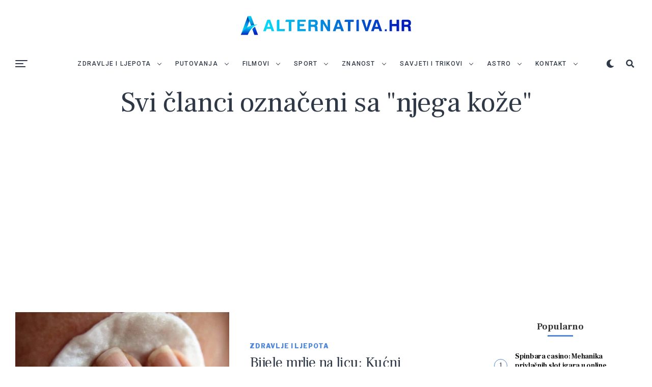

--- FILE ---
content_type: text/html; charset=UTF-8
request_url: https://alternativa.hr/tag/njega-koze/
body_size: 25071
content:
<!DOCTYPE html>
<html lang="hr">
<head>
<meta charset="UTF-8" >
<meta name="viewport" id="viewport" content="width=device-width, initial-scale=1.0, maximum-scale=1.0, minimum-scale=1.0, user-scalable=no" />
<meta name='robots' content='index, follow, max-image-preview:large, max-snippet:-1, max-video-preview:-1' />
	<style>img:is([sizes="auto" i], [sizes^="auto," i]) { contain-intrinsic-size: 3000px 1500px }</style>
	
	<!-- This site is optimized with the Yoast SEO plugin v26.8 - https://yoast.com/product/yoast-seo-wordpress/ -->
	<title>Arhiva njega kože - alternativa.hr</title>
	<link rel="canonical" href="https://alternativa.hr/tag/njega-koze/" />
	<meta property="og:locale" content="hr_HR" />
	<meta property="og:type" content="article" />
	<meta property="og:title" content="Arhiva njega kože - alternativa.hr" />
	<meta property="og:url" content="https://alternativa.hr/tag/njega-koze/" />
	<meta property="og:site_name" content="alternativa.hr" />
	<meta name="twitter:card" content="summary_large_image" />
	<script type="application/ld+json" class="yoast-schema-graph">{"@context":"https://schema.org","@graph":[{"@type":"CollectionPage","@id":"https://alternativa.hr/tag/njega-koze/","url":"https://alternativa.hr/tag/njega-koze/","name":"Arhiva njega kože - alternativa.hr","isPartOf":{"@id":"https://alternativa.hr/#website"},"primaryImageOfPage":{"@id":"https://alternativa.hr/tag/njega-koze/#primaryimage"},"image":{"@id":"https://alternativa.hr/tag/njega-koze/#primaryimage"},"thumbnailUrl":"https://alternativa.hr/wp-content/uploads/2018/03/lice.jpg","breadcrumb":{"@id":"https://alternativa.hr/tag/njega-koze/#breadcrumb"},"inLanguage":"hr"},{"@type":"ImageObject","inLanguage":"hr","@id":"https://alternativa.hr/tag/njega-koze/#primaryimage","url":"https://alternativa.hr/wp-content/uploads/2018/03/lice.jpg","contentUrl":"https://alternativa.hr/wp-content/uploads/2018/03/lice.jpg","width":1000,"height":648,"caption":"Foto: Pixabay / Njega lica"},{"@type":"BreadcrumbList","@id":"https://alternativa.hr/tag/njega-koze/#breadcrumb","itemListElement":[{"@type":"ListItem","position":1,"name":"Početna stranica","item":"https://alternativa.hr/"},{"@type":"ListItem","position":2,"name":"njega kože"}]},{"@type":"WebSite","@id":"https://alternativa.hr/#website","url":"https://alternativa.hr/","name":"alternativa.hr","description":"Alternativna medicina | Zdravlje | Ljepota | Dijeta","publisher":{"@id":"https://alternativa.hr/#organization"},"potentialAction":[{"@type":"SearchAction","target":{"@type":"EntryPoint","urlTemplate":"https://alternativa.hr/?s={search_term_string}"},"query-input":{"@type":"PropertyValueSpecification","valueRequired":true,"valueName":"search_term_string"}}],"inLanguage":"hr"},{"@type":"Organization","@id":"https://alternativa.hr/#organization","name":"alternativa.hr","url":"https://alternativa.hr/","logo":{"@type":"ImageObject","inLanguage":"hr","@id":"https://alternativa.hr/#/schema/logo/image/","url":"https://alternativa.hr/wp-content/uploads/2022/08/alternativa_mobile_2022_retina.png","contentUrl":"https://alternativa.hr/wp-content/uploads/2022/08/alternativa_mobile_2022_retina.png","width":400,"height":100,"caption":"alternativa.hr"},"image":{"@id":"https://alternativa.hr/#/schema/logo/image/"},"sameAs":["https://www.facebook.com/kakolijeciti"]}]}</script>
	<!-- / Yoast SEO plugin. -->


<link rel="amphtml" href="https://alternativa.hr/tag/njega-koze/amp/" /><meta name="generator" content="AMP for WP 1.1.11"/><link rel='dns-prefetch' href='//ajax.googleapis.com' />
<link rel='dns-prefetch' href='//use.fontawesome.com' />
<link rel='dns-prefetch' href='//fonts.googleapis.com' />
<link rel="alternate" type="application/rss+xml" title="alternativa.hr &raquo; Kanal" href="https://alternativa.hr/feed/" />
<link rel="alternate" type="application/rss+xml" title="alternativa.hr &raquo; Kanal komentara" href="https://alternativa.hr/comments/feed/" />
<link rel="alternate" type="application/rss+xml" title="alternativa.hr &raquo; njega kože Kanal oznaka" href="https://alternativa.hr/tag/njega-koze/feed/" />
<script type="text/javascript">
/* <![CDATA[ */
window._wpemojiSettings = {"baseUrl":"https:\/\/s.w.org\/images\/core\/emoji\/16.0.1\/72x72\/","ext":".png","svgUrl":"https:\/\/s.w.org\/images\/core\/emoji\/16.0.1\/svg\/","svgExt":".svg","source":{"concatemoji":"https:\/\/alternativa.hr\/wp-includes\/js\/wp-emoji-release.min.js?ver=6.8.3"}};
/*! This file is auto-generated */
!function(s,n){var o,i,e;function c(e){try{var t={supportTests:e,timestamp:(new Date).valueOf()};sessionStorage.setItem(o,JSON.stringify(t))}catch(e){}}function p(e,t,n){e.clearRect(0,0,e.canvas.width,e.canvas.height),e.fillText(t,0,0);var t=new Uint32Array(e.getImageData(0,0,e.canvas.width,e.canvas.height).data),a=(e.clearRect(0,0,e.canvas.width,e.canvas.height),e.fillText(n,0,0),new Uint32Array(e.getImageData(0,0,e.canvas.width,e.canvas.height).data));return t.every(function(e,t){return e===a[t]})}function u(e,t){e.clearRect(0,0,e.canvas.width,e.canvas.height),e.fillText(t,0,0);for(var n=e.getImageData(16,16,1,1),a=0;a<n.data.length;a++)if(0!==n.data[a])return!1;return!0}function f(e,t,n,a){switch(t){case"flag":return n(e,"\ud83c\udff3\ufe0f\u200d\u26a7\ufe0f","\ud83c\udff3\ufe0f\u200b\u26a7\ufe0f")?!1:!n(e,"\ud83c\udde8\ud83c\uddf6","\ud83c\udde8\u200b\ud83c\uddf6")&&!n(e,"\ud83c\udff4\udb40\udc67\udb40\udc62\udb40\udc65\udb40\udc6e\udb40\udc67\udb40\udc7f","\ud83c\udff4\u200b\udb40\udc67\u200b\udb40\udc62\u200b\udb40\udc65\u200b\udb40\udc6e\u200b\udb40\udc67\u200b\udb40\udc7f");case"emoji":return!a(e,"\ud83e\udedf")}return!1}function g(e,t,n,a){var r="undefined"!=typeof WorkerGlobalScope&&self instanceof WorkerGlobalScope?new OffscreenCanvas(300,150):s.createElement("canvas"),o=r.getContext("2d",{willReadFrequently:!0}),i=(o.textBaseline="top",o.font="600 32px Arial",{});return e.forEach(function(e){i[e]=t(o,e,n,a)}),i}function t(e){var t=s.createElement("script");t.src=e,t.defer=!0,s.head.appendChild(t)}"undefined"!=typeof Promise&&(o="wpEmojiSettingsSupports",i=["flag","emoji"],n.supports={everything:!0,everythingExceptFlag:!0},e=new Promise(function(e){s.addEventListener("DOMContentLoaded",e,{once:!0})}),new Promise(function(t){var n=function(){try{var e=JSON.parse(sessionStorage.getItem(o));if("object"==typeof e&&"number"==typeof e.timestamp&&(new Date).valueOf()<e.timestamp+604800&&"object"==typeof e.supportTests)return e.supportTests}catch(e){}return null}();if(!n){if("undefined"!=typeof Worker&&"undefined"!=typeof OffscreenCanvas&&"undefined"!=typeof URL&&URL.createObjectURL&&"undefined"!=typeof Blob)try{var e="postMessage("+g.toString()+"("+[JSON.stringify(i),f.toString(),p.toString(),u.toString()].join(",")+"));",a=new Blob([e],{type:"text/javascript"}),r=new Worker(URL.createObjectURL(a),{name:"wpTestEmojiSupports"});return void(r.onmessage=function(e){c(n=e.data),r.terminate(),t(n)})}catch(e){}c(n=g(i,f,p,u))}t(n)}).then(function(e){for(var t in e)n.supports[t]=e[t],n.supports.everything=n.supports.everything&&n.supports[t],"flag"!==t&&(n.supports.everythingExceptFlag=n.supports.everythingExceptFlag&&n.supports[t]);n.supports.everythingExceptFlag=n.supports.everythingExceptFlag&&!n.supports.flag,n.DOMReady=!1,n.readyCallback=function(){n.DOMReady=!0}}).then(function(){return e}).then(function(){var e;n.supports.everything||(n.readyCallback(),(e=n.source||{}).concatemoji?t(e.concatemoji):e.wpemoji&&e.twemoji&&(t(e.twemoji),t(e.wpemoji)))}))}((window,document),window._wpemojiSettings);
/* ]]> */
</script>

<style id='wp-emoji-styles-inline-css' type='text/css'>

	img.wp-smiley, img.emoji {
		display: inline !important;
		border: none !important;
		box-shadow: none !important;
		height: 1em !important;
		width: 1em !important;
		margin: 0 0.07em !important;
		vertical-align: -0.1em !important;
		background: none !important;
		padding: 0 !important;
	}
</style>
<link rel='stylesheet' id='wp-block-library-css' href='https://alternativa.hr/wp-includes/css/dist/block-library/style.min.css?ver=6.8.3' type='text/css' media='all' />
<style id='classic-theme-styles-inline-css' type='text/css'>
/*! This file is auto-generated */
.wp-block-button__link{color:#fff;background-color:#32373c;border-radius:9999px;box-shadow:none;text-decoration:none;padding:calc(.667em + 2px) calc(1.333em + 2px);font-size:1.125em}.wp-block-file__button{background:#32373c;color:#fff;text-decoration:none}
</style>
<style id='global-styles-inline-css' type='text/css'>
:root{--wp--preset--aspect-ratio--square: 1;--wp--preset--aspect-ratio--4-3: 4/3;--wp--preset--aspect-ratio--3-4: 3/4;--wp--preset--aspect-ratio--3-2: 3/2;--wp--preset--aspect-ratio--2-3: 2/3;--wp--preset--aspect-ratio--16-9: 16/9;--wp--preset--aspect-ratio--9-16: 9/16;--wp--preset--color--black: #000000;--wp--preset--color--cyan-bluish-gray: #abb8c3;--wp--preset--color--white: #ffffff;--wp--preset--color--pale-pink: #f78da7;--wp--preset--color--vivid-red: #cf2e2e;--wp--preset--color--luminous-vivid-orange: #ff6900;--wp--preset--color--luminous-vivid-amber: #fcb900;--wp--preset--color--light-green-cyan: #7bdcb5;--wp--preset--color--vivid-green-cyan: #00d084;--wp--preset--color--pale-cyan-blue: #8ed1fc;--wp--preset--color--vivid-cyan-blue: #0693e3;--wp--preset--color--vivid-purple: #9b51e0;--wp--preset--color--: #444;--wp--preset--gradient--vivid-cyan-blue-to-vivid-purple: linear-gradient(135deg,rgba(6,147,227,1) 0%,rgb(155,81,224) 100%);--wp--preset--gradient--light-green-cyan-to-vivid-green-cyan: linear-gradient(135deg,rgb(122,220,180) 0%,rgb(0,208,130) 100%);--wp--preset--gradient--luminous-vivid-amber-to-luminous-vivid-orange: linear-gradient(135deg,rgba(252,185,0,1) 0%,rgba(255,105,0,1) 100%);--wp--preset--gradient--luminous-vivid-orange-to-vivid-red: linear-gradient(135deg,rgba(255,105,0,1) 0%,rgb(207,46,46) 100%);--wp--preset--gradient--very-light-gray-to-cyan-bluish-gray: linear-gradient(135deg,rgb(238,238,238) 0%,rgb(169,184,195) 100%);--wp--preset--gradient--cool-to-warm-spectrum: linear-gradient(135deg,rgb(74,234,220) 0%,rgb(151,120,209) 20%,rgb(207,42,186) 40%,rgb(238,44,130) 60%,rgb(251,105,98) 80%,rgb(254,248,76) 100%);--wp--preset--gradient--blush-light-purple: linear-gradient(135deg,rgb(255,206,236) 0%,rgb(152,150,240) 100%);--wp--preset--gradient--blush-bordeaux: linear-gradient(135deg,rgb(254,205,165) 0%,rgb(254,45,45) 50%,rgb(107,0,62) 100%);--wp--preset--gradient--luminous-dusk: linear-gradient(135deg,rgb(255,203,112) 0%,rgb(199,81,192) 50%,rgb(65,88,208) 100%);--wp--preset--gradient--pale-ocean: linear-gradient(135deg,rgb(255,245,203) 0%,rgb(182,227,212) 50%,rgb(51,167,181) 100%);--wp--preset--gradient--electric-grass: linear-gradient(135deg,rgb(202,248,128) 0%,rgb(113,206,126) 100%);--wp--preset--gradient--midnight: linear-gradient(135deg,rgb(2,3,129) 0%,rgb(40,116,252) 100%);--wp--preset--font-size--small: 13px;--wp--preset--font-size--medium: 20px;--wp--preset--font-size--large: 36px;--wp--preset--font-size--x-large: 42px;--wp--preset--spacing--20: 0.44rem;--wp--preset--spacing--30: 0.67rem;--wp--preset--spacing--40: 1rem;--wp--preset--spacing--50: 1.5rem;--wp--preset--spacing--60: 2.25rem;--wp--preset--spacing--70: 3.38rem;--wp--preset--spacing--80: 5.06rem;--wp--preset--shadow--natural: 6px 6px 9px rgba(0, 0, 0, 0.2);--wp--preset--shadow--deep: 12px 12px 50px rgba(0, 0, 0, 0.4);--wp--preset--shadow--sharp: 6px 6px 0px rgba(0, 0, 0, 0.2);--wp--preset--shadow--outlined: 6px 6px 0px -3px rgba(255, 255, 255, 1), 6px 6px rgba(0, 0, 0, 1);--wp--preset--shadow--crisp: 6px 6px 0px rgba(0, 0, 0, 1);}:where(.is-layout-flex){gap: 0.5em;}:where(.is-layout-grid){gap: 0.5em;}body .is-layout-flex{display: flex;}.is-layout-flex{flex-wrap: wrap;align-items: center;}.is-layout-flex > :is(*, div){margin: 0;}body .is-layout-grid{display: grid;}.is-layout-grid > :is(*, div){margin: 0;}:where(.wp-block-columns.is-layout-flex){gap: 2em;}:where(.wp-block-columns.is-layout-grid){gap: 2em;}:where(.wp-block-post-template.is-layout-flex){gap: 1.25em;}:where(.wp-block-post-template.is-layout-grid){gap: 1.25em;}.has-black-color{color: var(--wp--preset--color--black) !important;}.has-cyan-bluish-gray-color{color: var(--wp--preset--color--cyan-bluish-gray) !important;}.has-white-color{color: var(--wp--preset--color--white) !important;}.has-pale-pink-color{color: var(--wp--preset--color--pale-pink) !important;}.has-vivid-red-color{color: var(--wp--preset--color--vivid-red) !important;}.has-luminous-vivid-orange-color{color: var(--wp--preset--color--luminous-vivid-orange) !important;}.has-luminous-vivid-amber-color{color: var(--wp--preset--color--luminous-vivid-amber) !important;}.has-light-green-cyan-color{color: var(--wp--preset--color--light-green-cyan) !important;}.has-vivid-green-cyan-color{color: var(--wp--preset--color--vivid-green-cyan) !important;}.has-pale-cyan-blue-color{color: var(--wp--preset--color--pale-cyan-blue) !important;}.has-vivid-cyan-blue-color{color: var(--wp--preset--color--vivid-cyan-blue) !important;}.has-vivid-purple-color{color: var(--wp--preset--color--vivid-purple) !important;}.has-black-background-color{background-color: var(--wp--preset--color--black) !important;}.has-cyan-bluish-gray-background-color{background-color: var(--wp--preset--color--cyan-bluish-gray) !important;}.has-white-background-color{background-color: var(--wp--preset--color--white) !important;}.has-pale-pink-background-color{background-color: var(--wp--preset--color--pale-pink) !important;}.has-vivid-red-background-color{background-color: var(--wp--preset--color--vivid-red) !important;}.has-luminous-vivid-orange-background-color{background-color: var(--wp--preset--color--luminous-vivid-orange) !important;}.has-luminous-vivid-amber-background-color{background-color: var(--wp--preset--color--luminous-vivid-amber) !important;}.has-light-green-cyan-background-color{background-color: var(--wp--preset--color--light-green-cyan) !important;}.has-vivid-green-cyan-background-color{background-color: var(--wp--preset--color--vivid-green-cyan) !important;}.has-pale-cyan-blue-background-color{background-color: var(--wp--preset--color--pale-cyan-blue) !important;}.has-vivid-cyan-blue-background-color{background-color: var(--wp--preset--color--vivid-cyan-blue) !important;}.has-vivid-purple-background-color{background-color: var(--wp--preset--color--vivid-purple) !important;}.has-black-border-color{border-color: var(--wp--preset--color--black) !important;}.has-cyan-bluish-gray-border-color{border-color: var(--wp--preset--color--cyan-bluish-gray) !important;}.has-white-border-color{border-color: var(--wp--preset--color--white) !important;}.has-pale-pink-border-color{border-color: var(--wp--preset--color--pale-pink) !important;}.has-vivid-red-border-color{border-color: var(--wp--preset--color--vivid-red) !important;}.has-luminous-vivid-orange-border-color{border-color: var(--wp--preset--color--luminous-vivid-orange) !important;}.has-luminous-vivid-amber-border-color{border-color: var(--wp--preset--color--luminous-vivid-amber) !important;}.has-light-green-cyan-border-color{border-color: var(--wp--preset--color--light-green-cyan) !important;}.has-vivid-green-cyan-border-color{border-color: var(--wp--preset--color--vivid-green-cyan) !important;}.has-pale-cyan-blue-border-color{border-color: var(--wp--preset--color--pale-cyan-blue) !important;}.has-vivid-cyan-blue-border-color{border-color: var(--wp--preset--color--vivid-cyan-blue) !important;}.has-vivid-purple-border-color{border-color: var(--wp--preset--color--vivid-purple) !important;}.has-vivid-cyan-blue-to-vivid-purple-gradient-background{background: var(--wp--preset--gradient--vivid-cyan-blue-to-vivid-purple) !important;}.has-light-green-cyan-to-vivid-green-cyan-gradient-background{background: var(--wp--preset--gradient--light-green-cyan-to-vivid-green-cyan) !important;}.has-luminous-vivid-amber-to-luminous-vivid-orange-gradient-background{background: var(--wp--preset--gradient--luminous-vivid-amber-to-luminous-vivid-orange) !important;}.has-luminous-vivid-orange-to-vivid-red-gradient-background{background: var(--wp--preset--gradient--luminous-vivid-orange-to-vivid-red) !important;}.has-very-light-gray-to-cyan-bluish-gray-gradient-background{background: var(--wp--preset--gradient--very-light-gray-to-cyan-bluish-gray) !important;}.has-cool-to-warm-spectrum-gradient-background{background: var(--wp--preset--gradient--cool-to-warm-spectrum) !important;}.has-blush-light-purple-gradient-background{background: var(--wp--preset--gradient--blush-light-purple) !important;}.has-blush-bordeaux-gradient-background{background: var(--wp--preset--gradient--blush-bordeaux) !important;}.has-luminous-dusk-gradient-background{background: var(--wp--preset--gradient--luminous-dusk) !important;}.has-pale-ocean-gradient-background{background: var(--wp--preset--gradient--pale-ocean) !important;}.has-electric-grass-gradient-background{background: var(--wp--preset--gradient--electric-grass) !important;}.has-midnight-gradient-background{background: var(--wp--preset--gradient--midnight) !important;}.has-small-font-size{font-size: var(--wp--preset--font-size--small) !important;}.has-medium-font-size{font-size: var(--wp--preset--font-size--medium) !important;}.has-large-font-size{font-size: var(--wp--preset--font-size--large) !important;}.has-x-large-font-size{font-size: var(--wp--preset--font-size--x-large) !important;}
:where(.wp-block-post-template.is-layout-flex){gap: 1.25em;}:where(.wp-block-post-template.is-layout-grid){gap: 1.25em;}
:where(.wp-block-columns.is-layout-flex){gap: 2em;}:where(.wp-block-columns.is-layout-grid){gap: 2em;}
:root :where(.wp-block-pullquote){font-size: 1.5em;line-height: 1.6;}
</style>
<link rel='stylesheet' id='ql-jquery-ui-css' href='//ajax.googleapis.com/ajax/libs/jqueryui/1.12.1/themes/smoothness/jquery-ui.css?ver=6.8.3' type='text/css' media='all' />
<link rel='stylesheet' id='zox-custom-style-css' href='https://alternativa.hr/wp-content/themes/zoxpress/style.css?ver=6.8.3' type='text/css' media='all' />
<style id='zox-custom-style-inline-css' type='text/css'>


	a,
	a:visited,
	a:hover h2.zox-s-title1,
	a:hover h2.zox-s-title1-feat,
	a:hover h2.zox-s-title2,
	a:hover h2.zox-s-title3,
	.zox-post-body p a,
	h3.zox-post-cat a,
	.sp-template a,
	.sp-data-table a,
	span.zox-author-name a,
	a:hover h2.zox-authors-latest,
	span.zox-authors-name a:hover,
	#zox-side-wrap a:hover {
		color: #002fa7;
	}

	.zox-s8 a:hover h2.zox-s-title1,
	.zox-s8 a:hover h2.zox-s-title1-feat,
	.zox-s8 a:hover h2.zox-s-title2,
	.zox-s8 a:hover h2.zox-s-title3 {
		box-shadow: 15px 0 0 #fff, -10px 0 0 #fff;
		color: #002fa7;
	}

	.woocommerce-message:before,
	.woocommerce-info:before,
	.woocommerce-message:before,
	.woocommerce .star-rating span:before,
	span.zox-s-cat,
	h3.zox-post-cat a,
	.zox-s6 span.zox-s-cat,
	.zox-s8 span.zox-s-cat,
	.zox-widget-side-trend-wrap .zox-art-text:before {
		color: #5188d9;
	}

	.zox-widget-bgp,
	.zox-widget-bgp.zox-widget-txtw .zox-art-wrap,
	.zox-widget-bgp.zox-widget-txtw .zox-widget-featl-sub .zox-art-wrap,
	.zox-s4 .zox-widget-bgp span.zox-s-cat,
	.woocommerce span.onsale,
	.zox-s7 .zox-byline-wrap:before,
	.zox-s3 span.zox-s-cat,
	.zox-o1 span.zox-s-cat,
	.zox-s3 .zox-widget-side-trend-wrap .zox-art-text:before,
	.sp-table-caption,
	#zox-search-form #zox-search-submit,
	#zox-search-form2 #zox-search-submit2,
	.pagination .current,
	.pagination a:hover,
	.zox-o6 span.zox-s-cat {
		background: #5188d9;
	}

	.woocommerce .widget_price_filter .ui-slider .ui-slider-handle,
	.woocommerce #respond input#submit.alt,
	.woocommerce a.button.alt,
	.woocommerce button.button.alt,
	.woocommerce input.button.alt,
	.woocommerce #respond input#submit.alt:hover,
	.woocommerce a.button.alt:hover,
	.woocommerce button.button.alt:hover,
	.woocommerce input.button.alt:hover {
		background-color: #5188d9;
	}

	.woocommerce-error,
	.woocommerce-info,
	.woocommerce-message {
		border-top-color: #5188d9;
	}

	.zox-feat-ent1-left,
	.zox-ent1 .zox-side-widget {
		border-top: 2px solid #5188d9;
	}

	.zox-feat-ent3-main-wrap h2.zox-s-title2 {
		background-color: #5188d9;
		box-shadow: 15px 0 0 #5188d9, -10px 0 0 #5188d9;
	}

	.zox-widget-side-trend-wrap .zox-art-text:before,
	.pagination .current,
	.pagination a:hover {
		border: 1px solid #5188d9;
	}

	.zox-post-type {
		border: 3px solid #5188d9;
	}
	.zox-widget-featl-sub .zox-post-type {
		border: 2px solid #5188d9;
	}

	.zox-o3 h3.zox-s-cat {
		background: #dddddd;
	}

	.zox-widget-bgs,
	.zox-widget-bgs.zox-widget-txtw .zox-art-wrap,
	.zox-widget-bgs.zox-widget-txtw .zox-widget-featl-sub .zox-art-wrap,
	.zox-s4 .zox-widget-bgs span.zox-s-cat {
		background: #dddddd;
	}

	#zox-top-head-wrap {
		background: #ffffff;
	}

	span.zox-top-soc-but,
	.zox-top-nav-menu ul li a,
	span.zox-woo-cart-icon {
		color: #2f3846;
	}

	span.zox-woo-cart-num {
		background: #2f3846;
	}

	.zox-top-nav-menu ul li:hover a {
		color: #ed1c24;
	}

	#zox-top-head-wrap,
	#zox-top-head,
	#zox-top-head-left,
	#zox-top-head-mid,
	#zox-top-head-right,
	.zox-top-nav-menu ul {
		height: 100px;
	}

	#zox-top-head-mid img {
		max-height: calc(100px - 20px);
	}

	.zox-top-nav-menu ul li a {
		font-size: 12px;
	}

	#zox-bot-head-wrap,
	#zox-bot-head-wrap.zox-trans-bot.zox-fix-up,
	#zox-fly-wrap,
	#zox-bot-head-wrap.zox-trans-bot:hover {
		background-color: #ffffff;
	}

	.zox-nav-menu ul li a,
	span.zox-nav-search-but,
	span.zox-night,
	.zox-trans-bot.zox-fix-up .zox-nav-menu ul li a,
	.zox-trans-bot.zox-fix-up span.zox-nav-search-but,
	nav.zox-fly-nav-menu ul li a,
	span.zox-fly-soc-head,
	ul.zox-fly-soc-list li a {
		color: #2f3846;
	}

	.zox-nav-menu ul li.menu-item-has-children a:after,
	.zox-nav-menu ul li.zox-mega-drop a:after {
		border-right: 1px solid #2f3846;
		border-bottom: 1px solid #2f3846;
	}

	.zox-fly-but-wrap span,
	.zox-trans-bot.zox-fix-up .zox-fly-but-wrap span,
	.zox-fly-but-wrap span {
		background: #2f3846;
	}

	.zox-nav-menu ul li:hover a,
	span.zox-nav-search-but:hover,
	span.zox-night:hover {
		color: #ed1c24;
	}

	.zox-fly-but-wrap:hover span {
		background: #ed1c24;
	}

	span.zox-widget-main-title {
		color: #5188d9;
	}

	#zox-foot-wrap {
		background: #ffffff;
	}

	#zox-foot-wrap p {
		color: #aaaaaa;
	}

	#zox-foot-wrap a {
		color: #aaaaaa;
	}

	ul.zox-foot-soc-list li a {
		border: 1px solid #aaaaaa;
	}

	span.zox-widget-side-title {
		color: #5188d9;
	}

	span.zox-post-main-title {
		color: #00000;
	}

	.zox-top-nav-menu ul li a {
		padding-top: calc((100px - 12px) / 2);
		padding-bottom: calc((100px - 12px) / 2);
	}

	#zox-bot-head-wrap,
	.zox-bot-head-menu,
	#zox-bot-head,
	#zox-bot-head-left,
	#zox-bot-head-right,
	#zox-bot-head-mid,
	.zox-bot-head-logo,
	.zox-bot-head-logo-main,
	.zox-nav-menu,
	.zox-nav-menu ul {
		height: 50px;
	}

	.zox-nav-menu ul li ul.sub-menu,
	.zox-nav-menu ul li.menu-item-object-category .zox-mega-dropdown {
		top: 50px;
	}

	.zox-nav-menu ul li a {
		font-size: 12px;
	}

	.zox-nav-menu ul li a {
		padding-top: calc((50px - 12px) / 2);
		padding-bottom: calc((50px - 12px) / 2);
	}

	.zox-fix-up {
		top: -50px !important;
		-webkit-transform: translate3d(0,-50px,0) !important;
	   	   -moz-transform: translate3d(0,-50px,0) !important;
	    	-ms-transform: translate3d(0,-50px,0) !important;
	     	 -o-transform: translate3d(0,-50px,0) !important;
				transform: translate3d(0,-50px,0) !important;
	}

	.zox-fix {
		top: -50px;
		-webkit-transform: translate3d(0,50px,0) !important;
	   	   -moz-transform: translate3d(0,50px,0) !important;
	    	-ms-transform: translate3d(0,50px,0) !important;
	     	 -o-transform: translate3d(0,50px,0) !important;
				transform: translate3d(0,50px,0) !important;
	}

	.zox-fix-up .zox-nav-menu ul li a {
		padding-top: calc((60px - 12px) / 2);
		padding-bottom: calc((60px - 12px) / 2);
	}

	.zox-feat-ent1-grid,
	.zox-feat-ent2-bot,
	.zox-feat-net1-grid {
		grid-template-columns: auto 300px;
	}

	body,
	span.zox-s-cat,
	span.zox-ad-label,
	.woocommerce ul.product_list_widget li a,
	.woocommerce ul.product_list_widget span.product-title,
	.woocommerce #reviews #comments ol.commentlist li .comment-text p.meta,
	.woocommerce div.product p.price,
	.woocommerce div.product p.price ins,
	.woocommerce div.product p.price del,
	.woocommerce ul.products li.product .price del,
	.woocommerce ul.products li.product .price ins,
	.woocommerce ul.products li.product .price,
	.woocommerce #respond input#submit,
	.woocommerce a.button,
	.woocommerce button.button,
	.woocommerce input.button,
	.woocommerce .widget_price_filter .price_slider_amount .button,
	.woocommerce span.onsale,
	.woocommerce-review-link,
	#woo-content p.woocommerce-result-count,
	.woocommerce div.product .woocommerce-tabs ul.tabs li a,
	.woocommerce .woocommerce-breadcrumb,
	.woocommerce #respond input#submit.alt,
	.woocommerce a.button.alt,
	.woocommerce button.button.alt,
	.woocommerce input.button.alt {
		font-family: 'Libre Franklin', sans-serif;
		font-weight: 400;
		text-transform: None;
	}

	#zox-woo-side-wrap span.zox-widget-side-title,
	span.zox-authors-name a,
	h1.zox-author-top-head {
		font-family: 'Libre Franklin', sans-serif;
	}

	p.zox-s-graph,
	span.zox-post-excerpt p,
	.zox-post-body p,
	.zox-post-body blockquote p,
	#woo-content p,
	#zox-404 p,
	.zox-post-body ul li,
	.zox-post-body ol li {
		font-family: 'PT Serif', sans-serif;
		font-weight: 400;
		text-transform: None;
	}

	.zox-nav-menu ul li a,
	.zox-top-nav-menu ul li a,
	nav.zox-fly-nav-menu ul li a {
		font-family: 'Roboto', sans-serif;
		font-weight: 500;
		text-transform: Uppercase;
	}

	.zox-nav-menu ul li ul.zox-mega-list li a,
	.zox-nav-menu ul li ul.zox-mega-list li a p {
		font-family: 'Roboto', sans-serif;
	}

	h2.zox-s-title1,
	h2.zox-s-title1-feat,
	.woocommerce div.product .product_title,
	.woocommerce .related h2,
	#woo-content .summary p.price,
	.woocommerce div.product .woocommerce-tabs .panel h2,
	#zox-404 h1,
	h1.zox-post-title,
	.zox-widget-side-trend-wrap .zox-art-text:before {
		font-family: 'Frank Ruhl Libre', sans-serif;
		font-weight: 400;
		text-transform: None;
	}

	span.zox-widget-main-title {
		font-family: 'Frank Ruhl Libre', sans-serif;
		font-weight: 700;
		text-transform: None;
	}

	span.zox-widget-side-title {
		font-family: 'Frank Ruhl Libre', sans-serif;
		font-weight: 700;
		text-transform: None;
	}

	span.zox-post-main-title {
		font-family: 'Roboto', sans-serif;
		font-weight: 800;
		text-transform: None;
	}

	h2.zox-s-title2,
	h2.zox-s-title3,
	span.zox-woo-cart-num,
	p.zox-search-p,
	.alp-related-posts .current .post-title,
	.alp-related-posts-wrapper .alp-related-post .post-title,
	.zox-widget-txtw span.zox-widget-main-title {
		font-family: 'Frank Ruhl Libre', sans-serif;
		font-weight: 400;
		text-transform: None;
	}

	.zox-post-width {
		margin: 0 auto;
		max-width: calc(1240px + 60px);
	}


	

		#zox-top-head-mid img {
			max-height: none;
		}
		.zox-nav-menu ul li a {
			letter-spacing: .1em;
			padding-right: 15px;
			padding-left: 15px;
		}
		.zox-nav-menu ul li ul.zox-mega-list li a,
		.zox-nav-menu ul li ul.zox-mega-list li a p {
			font-weight: 600;
			text-transform: capitalize;
		}
		#zox-foot-wrap {
			background: #fff;
		}
		#zox-foot-wrap p {
			color: #aaa;
		}
		#zox-foot-wrap a {
			color: #aaa;
		}
		span.zox-s-cat,
		.zox-fash2 span.zox-s-cat {
			text-transform: uppercase;
		}
		.zox-widget-txtw span.zox-widget-main-title {
			font-weight: 700;
		}
		h2.zox-s-title2,
		h1.zox-post-title,
		.zox-widget-side-trend-wrap .zox-art-text:before,
		.alp-related-posts .current .post-title,
		.alp-related-posts-wrapper .alp-related-post .post-title {
			color: #2f3846;
		}
		span.zox-widget-home-title {
			font-family: 'Frank Ruhl Libre', sans-serif;
			font-weight: 700;
		}
		#zox-feat-fash2-wrap .zox-s-graph {
			display: none;
		}
			

			.zox-head-width {
				margin: 0 auto;
				max-width: calc(1390px + 60px);
			}
			.zox-nav-menu ul li.zox-mega-drop .zox-mega-dropdown {
							left: calc(((100vw - 100%) /2) * -1);
			}
				

			.zox-body-width,
			.zox-widget-feat-wrap.zox-o1 .zox-art-text-cont,
			.zox-widget-feat-wrap.zox-o4 .zox-art-text-cont,
			.zox-widget-feat-main.zox-o1 .zox-art-text-cont,
			.zox-widget-feat-main.zox-o4 .zox-art-text-cont {
				margin: 0 auto;
				padding: 0 30px;
				max-width: calc(1440px + 60px);
			}
				

			#zox-bot-head-left {
				display: grid;
			}
			#zox-bot-head {
				grid-template-columns: 24px auto 60px;
			}
			.zox-bot-head-menu {
				padding: 0 0 0 36px;
			}
				

		.zox-bot-head-logo {
			top: -9999px;
			opacity: 0;
		}
		.zox-fix-up .zox-bot-head-logo {
			top: 0;
			opacity: 1;
		}
		@media screen and (max-width: 1250px) and (min-width: 1024px) {
			.zox-fix-up #zox-bot-head-mid {
				display: grid;
				grid-gap: 20px;
				grid-template-columns: auto auto;
				justify-content: start;
			}
			.zox-fix-up .zox-bot-head-logo {
				position: absolute;
					left: 0;
					top: 0;
			}
		}
			

	.zox-fix-up {
		-webkit-box-shadow: 0 0.5rem 1rem 0 rgba(21,21,30,0.08);
		   -moz-box-shadow: 0 0.5rem 1rem 0 rgba(21,21,30,0.08);
			-ms-box-shadow: 0 0.5rem 1rem 0 rgba(21,21,30,0.08);
			 -o-box-shadow: 0 0.5rem 1rem 0 rgba(21,21,30,0.08);
				box-shadow: 0 0.5rem 1rem 0 rgba(21,21,30,0.08);
	}
		

.zox-nav-links {
	display: none;
	}
	

				.zox-feat-ent1-grid,
				.zox-feat-net1-grid {
					grid-template-columns: calc(100% - 320px) 300px;
					}
				.zox-post-main-wrap {
					grid-template-columns: calc(100% - 340px) 300px;
				}
				#zox-home-body-wrap {
					grid-template-columns: calc(100% - 340px) 300px;
					}
					

	.zox-byline-wrap {
		display: none;
	}
	

	span.zox-byline-date {
		display: none;
	}
	

	.zox-post-body p a {
		box-shadow: inset 0 -1px 0 0 #fff, inset 0 -2px 0 0 #002fa7;
		color: #000;
	}
	.zox-post-body p a:hover {
		color: #002fa7;
	}
	

			.zox-widget-main-head {
				margin: 0 0 50px;
			}
			span.zox-widget-main-title {
				color: #333;
				font-size: 2rem;
				position: relative;
			}
			span.zox-widget-main-title:after {
				content: '';
				background: #5188d9;
				margin: 0 0 0 -50px;
				position: absolute;
					bottom: -15px;
					left: 50%;
				width: 100px;
				height: 5px;
			}
			@media screen and (max-width: 1023px) and (min-width: 600px) {
				.zox-widget-main-head {
					margin: 0 0 40px !important;
				}
			}
			@media screen and (max-width: 599px) {
				.zox-widget-main-head {
					margin: 0 0 40px !important;
				}
				span.zox-widget-main-title {
					font-size: 1.25rem;
				}
			}
			

			.zox-widget-side-head {
				margin: 0 0 40px;
			}
			span.zox-widget-side-title {
				color: #333;
				font-size: 1.125rem;
				position: relative;
			}
			span.zox-widget-side-title:after {
				content: '';
				background: #5188d9;
				margin: 0 0 0 -25px;
				position: absolute;
					bottom: -10px;
					left: 50%;
				width: 50px;
				height: 3px;
			}
			#zox-woo-side-wrap .zox-widget-side-head {
				margin: 0 0 35px;
			}
			#zox-woo-side-wrap span.zox-widget-side-title:after {
				left: 0;
				margin: 0;
			}
			

		h4.zox-post-main-title {
			text-align: left;
		}
		span.zox-post-main-title {
			font-size: 1.5rem;
			letter-spacing: .1em;
		}
		

		#zox-lead-top-wrap {
			position: relative;
			height: 0;
		}
		#zox-lead-top-in {
			clip: rect(0,auto,auto,0);
			overflow: hidden;
			position: absolute;
				left: 0;
				top: 0;
			z-index: 1;
			zoom: 1;
			width: 100%;
			height: 100%;
		}
		#zox-lead-top {
			position: fixed;
				top: 0;
				left: 0;
		}
		


		
</style>
<link rel='stylesheet' id='zox-reset-css' href='https://alternativa.hr/wp-content/themes/zoxpress/css/reset.css?ver=6.8.3' type='text/css' media='all' />
<link rel='stylesheet' id='fontawesome-css' href='https://use.fontawesome.com/releases/v5.12.1/css/all.css?ver=6.8.3' type='text/css' media='all' />
<link rel='stylesheet' id='zox-fonts-css' href='//fonts.googleapis.com/css?family=Heebo%3A300%2C400%2C500%2C700%2C800%2C900%7CAlegreya%3A400%2C500%2C700%2C800%2C900%7CJosefin+Sans%3A300%2C400%2C600%2C700%7CLibre+Franklin%3A300%2C400%2C500%2C600%2C700%2C800%2C900%7CFrank+Ruhl+Libre%3A300%2C400%2C500%2C700%2C900%7CNunito+Sans%3A300%2C400%2C600%2C700%2C800%2C900%7CMontserrat%3A300%2C400%2C500%2C600%2C700%2C800%2C900%7CAnton%3A400%7CNoto+Serif%3A400%2C700%7CNunito%3A300%2C400%2C600%2C700%2C800%2C900%7CRajdhani%3A300%2C400%2C500%2C600%2C700%7CTitillium+Web%3A300%2C400%2C600%2C700%2C900%7CPT+Serif%3A400%2C400i%2C700%2C700i%7CAmiri%3A400%2C400i%2C700%2C700i%7COswald%3A300%2C400%2C500%2C600%2C700%7CRoboto+Mono%3A400%2C700%7CBarlow+Semi+Condensed%3A700%2C800%2C900%7CPoppins%3A300%2C400%2C500%2C600%2C700%2C800%2C900%7CRoboto+Condensed%3A300%2C400%2C700%7CRoboto%3A300%2C400%2C500%2C700%2C900%7CPT+Serif%3A400%2C700%7COpen+Sans+Condensed%3A300%2C700%7COpen+Sans%3A700%7CSource+Serif+Pro%3A400%2C600%2C700%7CIM+Fell+French+Canon%3A400%2C400i%7CLibre+Franklin%3A100%2C100i%2C200%2C+200i%2C300%2C300i%2C400%2C400i%2C500%2C500i%2C600%2C600i%2C700%2C700i%2C800%2C800i%2C900%2C900i%7CPT+Serif%3A100%2C100i%2C200%2C+200i%2C300%2C300i%2C400%2C400i%2C500%2C500i%2C600%2C600i%2C700%2C700i%2C800%2C800i%2C900%2C900i%7CRoboto%3A100%2C100i%2C200%2C+200i%2C300%2C300i%2C400%2C400i%2C500%2C500i%2C600%2C600i%2C700%2C700i%2C800%2C800i%2C900%2C900i%7CFrank+Ruhl+Libre%3A100%2C100i%2C200%2C+200i%2C300%2C300i%2C400%2C400i%2C500%2C500i%2C600%2C600i%2C700%2C700i%2C800%2C800i%2C900%2C900i%7CFrank+Ruhl+Libre%3A100%2C100i%2C200%2C+200i%2C300%2C300i%2C400%2C400i%2C500%2C500i%2C600%2C600i%2C700%2C700i%2C800%2C800i%2C900%2C900i%7CFrank+Ruhl+Libre%3A100%2C100i%2C200%2C+200i%2C300%2C300i%2C400%2C400i%2C500%2C500i%2C600%2C600i%2C700%2C700i%2C800%2C800i%2C900%2C900i%7CFrank+Ruhl+Libre%3A100%2C100i%2C200%2C+200i%2C300%2C300i%2C400%2C400i%2C500%2C500i%2C600%2C600i%2C700%2C700i%2C800%2C800i%2C900%2C900i%26subset%3Dlatin%2Clatin-ext%2Ccyrillic%2Ccyrillic-ext%2Cgreek-ext%2Cgreek%2Cvietnamese' type='text/css' media='all' />
<link rel='stylesheet' id='zox-media-queries-css' href='https://alternativa.hr/wp-content/themes/zoxpress/css/media-queries.css?ver=6.8.3' type='text/css' media='all' />
<script type="text/javascript" src="https://alternativa.hr/wp-includes/js/jquery/jquery.min.js?ver=3.7.1" id="jquery-core-js"></script>
<script type="text/javascript" src="https://alternativa.hr/wp-includes/js/jquery/jquery-migrate.min.js?ver=3.4.1" id="jquery-migrate-js"></script>
<link rel="https://api.w.org/" href="https://alternativa.hr/wp-json/" /><link rel="alternate" title="JSON" type="application/json" href="https://alternativa.hr/wp-json/wp/v2/tags/1030" /><link rel="EditURI" type="application/rsd+xml" title="RSD" href="https://alternativa.hr/xmlrpc.php?rsd" />
<meta name="generator" content="WordPress 6.8.3" />
	<meta name="theme-color" content="#fff" />
			<meta property="og:description" content="Alternativna medicina | Zdravlje | Ljepota | Dijeta" />
	<script async src="https://pagead2.googlesyndication.com/pagead/js/adsbygoogle.js?client=ca-pub-9423288923292035"
     crossorigin="anonymous"></script><style type="text/css" id="custom-background-css">
body.custom-background { background-color: #ffffff; }
</style>
	<link rel="icon" href="https://alternativa.hr/wp-content/uploads/2022/08/cropped-alternativa_favicon_2022-32x32.png" sizes="32x32" />
<link rel="icon" href="https://alternativa.hr/wp-content/uploads/2022/08/cropped-alternativa_favicon_2022-192x192.png" sizes="192x192" />
<link rel="apple-touch-icon" href="https://alternativa.hr/wp-content/uploads/2022/08/cropped-alternativa_favicon_2022-180x180.png" />
<meta name="msapplication-TileImage" content="https://alternativa.hr/wp-content/uploads/2022/08/cropped-alternativa_favicon_2022-270x270.png" />
		<style type="text/css" id="wp-custom-css">
			.zox-post-main h2{
 font-size:30px !important;
 padding: 1rem 0 1rem !important;
}
.zox-post-main h3{
 font-size:20px !important;
 padding: 1rem 0 1rem !important;
	
}
.zox-post-main h4{
 font-size:10px !important;
 padding: 1rem 0 1rem !important;
}

/* TV Vodič Arena Sport */

.mojtvprogram h4 {
    padding: 10px 0px!important;
	  text-align: center;
}

.mojtvprogram h4 a {
    font-size: 15px;
}

.mojtvprogram h3 {
    padding: 5px !important;
    text-align: center;
  	font-size: 12px!important;
}


.mojtvprogram td.mojtvtime {
    width: 20%;
}		</style>
		<!-- Global site tag (gtag.js) - Google Analytics -->
<script async src="https://www.googletagmanager.com/gtag/js?id=UA-6241779-31"></script>
<script>
  window.dataLayer = window.dataLayer || [];
  function gtag(){dataLayer.push(arguments);}
  gtag('js', new Date());

  gtag('config', 'UA-6241779-31');
</script></head>
<body class="archive tag tag-njega-koze tag-1030 custom-background wp-embed-responsive wp-theme-zoxpress zox-fash2 zox-s2" >
	<div id="zox-fly-wrap">
	<div id="zox-fly-menu-top" class="left relative">
		<div id="zox-fly-logo" class="left relative">
							<a href="https://alternativa.hr/"><img src="https://alternativa.hr/wp-content/uploads/2022/08/alternativa_mobile_2022.png" alt="alternativa.hr" data-rjs="2" /></a>
					</div><!--zox-fly-logo-->
		<div class="zox-fly-but-wrap zox-fly-but-menu zox-fly-but-click">
			<span></span>
			<span></span>
			<span></span>
			<span></span>
		</div><!--zox-fly-but-wrap-->
	</div><!--zox-fly-menu-top-->
	<div id="zox-fly-menu-wrap">
		<nav class="zox-fly-nav-menu left relative">
			<div class="menu-izbornik-container"><ul id="menu-izbornik" class="menu"><li id="menu-item-20355" class="menu-item menu-item-type-taxonomy menu-item-object-category menu-item-20355"><a href="https://alternativa.hr/zdravlje-i-ljepota/">Zdravlje i ljepota</a></li>
<li id="menu-item-22778" class="menu-item menu-item-type-taxonomy menu-item-object-category menu-item-22778"><a href="https://alternativa.hr/lifestyle/putovanja/">Putovanja</a></li>
<li id="menu-item-22776" class="menu-item menu-item-type-taxonomy menu-item-object-category menu-item-22776"><a href="https://alternativa.hr/zabava/filmovi/">Filmovi</a></li>
<li id="menu-item-22777" class="menu-item menu-item-type-taxonomy menu-item-object-category menu-item-22777"><a href="https://alternativa.hr/zabava/sport/">Sport</a></li>
<li id="menu-item-21480" class="menu-item menu-item-type-taxonomy menu-item-object-category menu-item-21480"><a href="https://alternativa.hr/znanost/">Znanost</a></li>
<li id="menu-item-21478" class="menu-item menu-item-type-taxonomy menu-item-object-category menu-item-21478"><a href="https://alternativa.hr/savjeti-i-trikovi/">Savjeti i Trikovi</a></li>
<li id="menu-item-23653" class="menu-item menu-item-type-taxonomy menu-item-object-category menu-item-23653"><a href="https://alternativa.hr/astrologija/">Astro</a></li>
<li id="menu-item-20393" class="menu-item menu-item-type-post_type menu-item-object-page menu-item-has-children menu-item-20393"><a href="https://alternativa.hr/kontakt/">Kontakt</a>
<ul class="sub-menu">
	<li id="menu-item-20397" class="menu-item menu-item-type-post_type menu-item-object-page menu-item-20397"><a href="https://alternativa.hr/kontakt/">Kontakt podaci</a></li>
	<li id="menu-item-20396" class="menu-item menu-item-type-post_type menu-item-object-page menu-item-20396"><a href="https://alternativa.hr/o-nama/">O nama</a></li>
	<li id="menu-item-20395" class="menu-item menu-item-type-post_type menu-item-object-page menu-item-20395"><a href="https://alternativa.hr/uvjeti-koristenja/">Uvjeti korištenja</a></li>
</ul>
</li>
</ul></div>		</nav>
	</div><!--zox-fly-menu-wrap-->
	<div id="zox-fly-soc-wrap">
		<span class="zox-fly-soc-head">Connect with us</span>
		<ul class="zox-fly-soc-list left relative">
																										</ul>
	</div><!--zox-fly-soc-wrap-->
</div><!--zox-fly-wrap-->	<div id="zox-site" class="left zoxrel ">
		<div id="zox-search-wrap">
			<div class="zox-search-cont">
				<p class="zox-search-p">Pozdrav, koji sadržaj vas zanima?</p>
				<div class="zox-search-box">
					<form method="get" id="zox-search-form" action="https://alternativa.hr/">
	<input type="text" name="s" id="zox-search-input" value="Traži" onfocus='if (this.value == "Traži") { this.value = ""; }' onblur='if (this.value == "Traži") { this.value = ""; }' />
	<input type="submit" id="zox-search-submit" value="Traži" />
</form>				</div><!--zox-search-box-->
			</div><!--zox-serach-cont-->
			<div class="zox-search-but-wrap zox-search-click">
				<span></span>
				<span></span>
			</div><!--zox-search-but-wrap-->
		</div><!--zox-search-wrap-->
				<div id="zox-site-wall" class="left zoxrel">
			<div id="zox-lead-top-wrap">
				<div id="zox-lead-top-in">
					<div id="zox-lead-top">
																																							</div><!--zox-lead-top-->
				</div><!--zox-lead-top-in-->
			</div><!--zox-lead-top-wrap-->
			<div id="zox-site-main" class="left zoxrel">
				<header id="zox-main-head-wrap" class="left zoxrel zox-trans-head">
																<div id="zox-top-head-wrap" class="left relative">
		<div class="zox-head-width">
		<div id="zox-top-head" class="relative">
			<div id="zox-top-head-left">
									<div class="zox-top-soc-wrap">
								</div><!--zox-top-soc-wrap-->							</div><!--zox-top-head-left-->
			<div id="zox-top-head-mid">
															<a href="https://alternativa.hr/"><img src="https://alternativa.hr/wp-content/uploads/2022/08/alternativa_header_2022_v2-2.png" alt="alternativa.hr" data-rjs="2" /></a>
												</div><!--zox-top-head-mid-->
			<div id="zox-top-head-right">
				
							</div><!--zox-top-head-right-->
		</div><!--zox-top-head-->
	</div><!--zox-head-width-->
</div><!--zox-top-head-wrap-->											<div id="zox-bot-head-wrap" class="left zoxrel">
	<div class="zox-head-width">
		<div id="zox-bot-head">
			<div id="zox-bot-head-left">
				<div class="zox-fly-but-wrap zoxrel zox-fly-but-click">
					<span></span>
					<span></span>
					<span></span>
					<span></span>
				</div><!--zox-fly-but-wrap-->
			</div><!--zox-bot-head-left-->
			<div id="zox-bot-head-mid" class="relative">
				<div class="zox-bot-head-logo">
					<div class="zox-bot-head-logo-main">
													<a href="https://alternativa.hr/"><img src="https://alternativa.hr/wp-content/uploads/2022/08/alternativa_mobile_2022.png" alt="alternativa.hr" data-rjs="2" /></a>
											</div><!--zox-bot-head-logo-main-->
																<h2 class="zox-logo-title">alternativa.hr</h2>
									</div><!--zox-bot-head-logo-->
				<div class="zox-bot-head-menu">
					<div class="zox-nav-menu">
						<div class="menu-izbornik-container"><ul id="menu-izbornik-1" class="menu"><li class="menu-item menu-item-type-taxonomy menu-item-object-category menu-item-20355 zox-mega-drop"><a href="https://alternativa.hr/zdravlje-i-ljepota/">Zdravlje i ljepota</a><div class="zox-mega-dropdown"><div class="zox-head-width"><ul class="zox-mega-list"><li><a href="https://alternativa.hr/sajmovi-hrane-i-zdravog-zivljenja-2025-na-zagrebackom-velesajmu/"><div class="zox-mega-img"><img width="600" height="337" src="https://alternativa.hr/wp-content/uploads/2025/11/Sajmovi-hrane-i-zdravog-zivljenja-2025-600x337.webp" class="attachment-zox-mid-thumb size-zox-mid-thumb wp-post-image" alt="Sajmovi hrane i zdravog življenja 2025." decoding="async" fetchpriority="high" srcset="https://alternativa.hr/wp-content/uploads/2025/11/Sajmovi-hrane-i-zdravog-zivljenja-2025-600x337.webp 600w, https://alternativa.hr/wp-content/uploads/2025/11/Sajmovi-hrane-i-zdravog-zivljenja-2025-1024x576.webp 1024w" sizes="(max-width: 600px) 100vw, 600px" /></div><p>Sajmovi hrane i zdravog življenja 2025. na Zagrebačkom velesajmu</p></a></li><li><a href="https://alternativa.hr/holistic-fest-2025-u-opatiji-dva-dana-zdravlja-duhovnosti-i-pozitivne-energije/"><div class="zox-mega-img"><img width="600" height="337" src="https://alternativa.hr/wp-content/uploads/2025/06/Holistic-Fest-2025-Opatija-600x337.webp" class="attachment-zox-mid-thumb size-zox-mid-thumb wp-post-image" alt="Holistic Fest 2025 Opatija" decoding="async" srcset="https://alternativa.hr/wp-content/uploads/2025/06/Holistic-Fest-2025-Opatija-600x337.webp 600w, https://alternativa.hr/wp-content/uploads/2025/06/Holistic-Fest-2025-Opatija-1024x576.webp 1024w" sizes="(max-width: 600px) 100vw, 600px" /></div><p>Holistic fest u Opatiji: Dva dana zdravlja, duhovnosti i pozitivne energije</p></a></li><li><a href="https://alternativa.hr/dukan-dijeta-sve-sto-trebate-znati-o-kontroverznoj-dijeti-bogatoj-proteinima/"><div class="zox-mega-img"><img width="600" height="337" src="https://alternativa.hr/wp-content/uploads/2025/01/dukan-dijeta-bogata-proteinima-600x337.webp" class="attachment-zox-mid-thumb size-zox-mid-thumb wp-post-image" alt="Dukan dijeta bogata proteinima" decoding="async" srcset="https://alternativa.hr/wp-content/uploads/2025/01/dukan-dijeta-bogata-proteinima-600x337.webp 600w, https://alternativa.hr/wp-content/uploads/2025/01/dukan-dijeta-bogata-proteinima-1024x576.webp 1024w" sizes="(max-width: 600px) 100vw, 600px" /></div><p>Dukan dijeta: Sve što trebate znati o kontroverznoj dijeti bogatoj proteinima</p></a></li><li><a href="https://alternativa.hr/osnovni-obrasci-kretanja-vjezbanje/"><div class="zox-mega-img"><img width="600" height="337" src="https://alternativa.hr/wp-content/uploads/2024/12/osnovni-obrasci-kretanja-odabir-vjezbe-za-sportase-600x337.webp" class="attachment-zox-mid-thumb size-zox-mid-thumb wp-post-image" alt="Osnovni obrasci kretanja -odabir vježbe za sportaše" decoding="async" srcset="https://alternativa.hr/wp-content/uploads/2024/12/osnovni-obrasci-kretanja-odabir-vjezbe-za-sportase-600x337.webp 600w, https://alternativa.hr/wp-content/uploads/2024/12/osnovni-obrasci-kretanja-odabir-vjezbe-za-sportase-300x169.webp 300w, https://alternativa.hr/wp-content/uploads/2024/12/osnovni-obrasci-kretanja-odabir-vjezbe-za-sportase-1024x576.webp 1024w, https://alternativa.hr/wp-content/uploads/2024/12/osnovni-obrasci-kretanja-odabir-vjezbe-za-sportase-768x432.webp 768w, https://alternativa.hr/wp-content/uploads/2024/12/osnovni-obrasci-kretanja-odabir-vjezbe-za-sportase.webp 1200w" sizes="(max-width: 600px) 100vw, 600px" /></div><p>Osnovni obrasci kretanja za odabir vježbe za sportaše</p></a></li><li><a href="https://alternativa.hr/holistic-fest-najveci-sajam-holistickog-zdravlja-u-rijeci-16-i-17-studenog-2024/"><div class="zox-mega-img"><img width="600" height="337" src="https://alternativa.hr/wp-content/uploads/2024/11/holistic-fest-2024-rijeka-najava-600x337.webp" class="attachment-zox-mid-thumb size-zox-mid-thumb wp-post-image" alt="Holistic fest 2024" decoding="async" srcset="https://alternativa.hr/wp-content/uploads/2024/11/holistic-fest-2024-rijeka-najava-600x337.webp 600w, https://alternativa.hr/wp-content/uploads/2024/11/holistic-fest-2024-rijeka-najava-1024x576.webp 1024w" sizes="(max-width: 600px) 100vw, 600px" /></div><p>Holistic fest: Najveći sajam holističkog zdravlja u Rijeci 16. i 17. studenog 2024.</p></a></li></ul></div></div></li>
<li class="menu-item menu-item-type-taxonomy menu-item-object-category menu-item-22778 zox-mega-drop"><a href="https://alternativa.hr/lifestyle/putovanja/">Putovanja</a><div class="zox-mega-dropdown"><div class="zox-head-width"><ul class="zox-mega-list"><li><a href="https://alternativa.hr/kako-se-mudro-spakirati-za-putovanje-avionom/"><div class="zox-mega-img"><img width="600" height="337" src="https://alternativa.hr/wp-content/uploads/2024/07/airplane-crew-leads-woman-yellow-clothes-inside-plane_146671-56811-600x337.jpg" class="attachment-zox-mid-thumb size-zox-mid-thumb wp-post-image" alt="Kako se pripremiti za putovanja" decoding="async" /></div><p>Kako se mudro spakirati za putovanje avionom?</p></a></li><li><a href="https://alternativa.hr/putovanje-s-ljubimcima-savjeti-zagreb/"><div class="zox-mega-img"><img width="600" height="337" src="https://alternativa.hr/wp-content/uploads/2024/06/putovanje-s-ljubimcima-600x337.jpg" class="attachment-zox-mid-thumb size-zox-mid-thumb wp-post-image" alt="Putovanje s ljubimcima" decoding="async" srcset="https://alternativa.hr/wp-content/uploads/2024/06/putovanje-s-ljubimcima-600x337.jpg 600w, https://alternativa.hr/wp-content/uploads/2024/06/putovanje-s-ljubimcima-1024x576.jpg 1024w" sizes="(max-width: 600px) 100vw, 600px" /></div><p>Putovanje s ljubimcima: 10 važnih stvari koje treba razmotriti</p></a></li><li><a href="https://alternativa.hr/festival-svjetla-zagreb-2024-turizam/"><div class="zox-mega-img"><img width="600" height="337" src="https://alternativa.hr/wp-content/uploads/2024/03/festival-svjetla-zagreb-tzgz-2024-600x337.jpg" class="attachment-zox-mid-thumb size-zox-mid-thumb wp-post-image" alt="Festival svjetla Zagreb" decoding="async" srcset="https://alternativa.hr/wp-content/uploads/2024/03/festival-svjetla-zagreb-tzgz-2024-600x337.jpg 600w, https://alternativa.hr/wp-content/uploads/2024/03/festival-svjetla-zagreb-tzgz-2024-1024x576.jpg 1024w" sizes="(max-width: 600px) 100vw, 600px" /></div><p>Festival Svjetla: Zagreb bilježi povećan interes turista; 19% više dolazaka i 15% više noćenja</p></a></li><li><a href="https://alternativa.hr/kako-se-hraniti-zdravo-dok-putujete-vodic/"><div class="zox-mega-img"><img width="600" height="337" src="https://alternativa.hr/wp-content/uploads/2023/08/kako-se-hraniti-zdravo-dok-putujete-vodic-600x337.jpg" class="attachment-zox-mid-thumb size-zox-mid-thumb wp-post-image" alt="Kako se hraniti zdravo dok putujete" decoding="async" srcset="https://alternativa.hr/wp-content/uploads/2023/08/kako-se-hraniti-zdravo-dok-putujete-vodic-600x337.jpg 600w, https://alternativa.hr/wp-content/uploads/2023/08/kako-se-hraniti-zdravo-dok-putujete-vodic-1024x576.jpg 1024w" sizes="(max-width: 600px) 100vw, 600px" /></div><p>Kako se hraniti zdravo dok putujete [VODIČ]</p></a></li><li><a href="https://alternativa.hr/cernobil/"><div class="zox-mega-img"><img width="600" height="337" src="https://alternativa.hr/wp-content/uploads/2022/10/cernobil-pripjat-putovanja-600x337.jpg" class="attachment-zox-mid-thumb size-zox-mid-thumb wp-post-image" alt="Černobil Pripjat" decoding="async" srcset="https://alternativa.hr/wp-content/uploads/2022/10/cernobil-pripjat-putovanja-600x337.jpg 600w, https://alternativa.hr/wp-content/uploads/2022/10/cernobil-pripjat-putovanja-1024x576.jpg 1024w" sizes="(max-width: 600px) 100vw, 600px" /></div><p>Černobil – turistička atrakcija na mjestu najveće nuklearne katastrofe</p></a></li></ul></div></div></li>
<li class="menu-item menu-item-type-taxonomy menu-item-object-category menu-item-22776 zox-mega-drop"><a href="https://alternativa.hr/zabava/filmovi/">Filmovi</a><div class="zox-mega-dropdown"><div class="zox-head-width"><ul class="zox-mega-list"><li><a href="https://alternativa.hr/biti-u-rodu-s-johnom-malkovichem-svjetska-premijera/"><div class="zox-mega-img"><img width="600" height="337" src="https://alternativa.hr/wp-content/uploads/2025/06/Biti-u-rodu-s-Johnom-Malkovichem-600x337.webp" class="attachment-zox-mid-thumb size-zox-mid-thumb wp-post-image" alt="Biti u rodu s Johnom Malkovichem" decoding="async" srcset="https://alternativa.hr/wp-content/uploads/2025/06/Biti-u-rodu-s-Johnom-Malkovichem-600x337.webp 600w, https://alternativa.hr/wp-content/uploads/2025/06/Biti-u-rodu-s-Johnom-Malkovichem-1024x576.webp 1024w" sizes="(max-width: 600px) 100vw, 600px" /></div><p>Svjetska premijera filma “Biti u rodu s Johnom Malkovichem” na Filmskom festivalu u Krakovu</p></a></li><li><a href="https://alternativa.hr/kultni-horor-filmovi/"><div class="zox-mega-img"><img width="600" height="337" src="https://alternativa.hr/wp-content/uploads/2024/11/kultni-horor-filmovi-koje-morate-vidjeti-600x337.webp" class="attachment-zox-mid-thumb size-zox-mid-thumb wp-post-image" alt="Kultni horor filmovi" decoding="async" srcset="https://alternativa.hr/wp-content/uploads/2024/11/kultni-horor-filmovi-koje-morate-vidjeti-600x337.webp 600w, https://alternativa.hr/wp-content/uploads/2024/11/kultni-horor-filmovi-koje-morate-vidjeti-1024x576.webp 1024w" sizes="(max-width: 600px) 100vw, 600px" /></div><p>Kultni horor filmovi koje ne smijete propustiti (pt. 1)</p></a></li><li><a href="https://alternativa.hr/casablanca-film-1942-klasik-koji-prkosi-vremenu/"><div class="zox-mega-img"><img width="600" height="337" src="https://alternativa.hr/wp-content/uploads/2024/11/casablanca-film-kazablanka-klasik-gledaj-online-600x337.webp" class="attachment-zox-mid-thumb size-zox-mid-thumb wp-post-image" alt="Casablanca film Kazablanka" decoding="async" srcset="https://alternativa.hr/wp-content/uploads/2024/11/casablanca-film-kazablanka-klasik-gledaj-online-600x337.webp 600w, https://alternativa.hr/wp-content/uploads/2024/11/casablanca-film-kazablanka-klasik-gledaj-online-1024x576.webp 1024w" sizes="(max-width: 600px) 100vw, 600px" /></div><p>Casablanca Film (1942): Klasik koji prkosi vremenu</p></a></li><li><a href="https://alternativa.hr/najbolji-netflix-film-u-listopadu-2024-top-10/"><div class="zox-mega-img"><img width="600" height="337" src="https://alternativa.hr/wp-content/uploads/2024/10/najbolji-netflix-film-listopad-2024-600x337.webp" class="attachment-zox-mid-thumb size-zox-mid-thumb wp-post-image" alt="Najbolji Netflix film Listopad 2024" decoding="async" srcset="https://alternativa.hr/wp-content/uploads/2024/10/najbolji-netflix-film-listopad-2024-600x337.webp 600w, https://alternativa.hr/wp-content/uploads/2024/10/najbolji-netflix-film-listopad-2024-1024x576.webp 1024w" sizes="(max-width: 600px) 100vw, 600px" /></div><p>Najbolji Netflix film u listopadu 2024. &#8211; TOP 10</p></a></li><li><a href="https://alternativa.hr/spider-man-nema-povratka-no-way-home/"><div class="zox-mega-img"><img width="600" height="337" src="https://alternativa.hr/wp-content/uploads/2023/08/spider-man-nema-povratka-no-way-home-600x337.jpg" class="attachment-zox-mid-thumb size-zox-mid-thumb wp-post-image" alt="Spider-Man: Nema povratka" decoding="async" srcset="https://alternativa.hr/wp-content/uploads/2023/08/spider-man-nema-povratka-no-way-home-600x337.jpg 600w, https://alternativa.hr/wp-content/uploads/2023/08/spider-man-nema-povratka-no-way-home-300x169.jpg 300w, https://alternativa.hr/wp-content/uploads/2023/08/spider-man-nema-povratka-no-way-home-1024x576.jpg 1024w, https://alternativa.hr/wp-content/uploads/2023/08/spider-man-nema-povratka-no-way-home-768x432.jpg 768w, https://alternativa.hr/wp-content/uploads/2023/08/spider-man-nema-povratka-no-way-home.jpg 1280w" sizes="(max-width: 600px) 100vw, 600px" /></div><p>Spider-Man: Nema povratka &#8211; Izvanredno kino iskustvo</p></a></li></ul></div></div></li>
<li class="menu-item menu-item-type-taxonomy menu-item-object-category menu-item-22777 zox-mega-drop"><a href="https://alternativa.hr/zabava/sport/">Sport</a><div class="zox-mega-dropdown"><div class="zox-head-width"><ul class="zox-mega-list"><li><a href="https://alternativa.hr/rukometno-sp-za-koga-su-ove-cijene-publiku-ili-vip-goste/"><div class="zox-mega-img"><img width="600" height="337" src="https://alternativa.hr/wp-content/uploads/2025/01/Svjetsko-prvenstvo-u-Hrvatskoj-2010-godine-rukomet-600x337.webp" class="attachment-zox-mid-thumb size-zox-mid-thumb wp-post-image" alt="Svjetsko prvenstvo u Hrvatskoj 2010. godine, Rukomet" decoding="async" srcset="https://alternativa.hr/wp-content/uploads/2025/01/Svjetsko-prvenstvo-u-Hrvatskoj-2010-godine-rukomet-600x337.webp 600w, https://alternativa.hr/wp-content/uploads/2025/01/Svjetsko-prvenstvo-u-Hrvatskoj-2010-godine-rukomet-1024x576.webp 1024w" sizes="(max-width: 600px) 100vw, 600px" /></div><p>Rukometno SP: Za koga su ove cijene, publiku ili VIP goste?</p></a></li><li><a href="https://alternativa.hr/sport-i-wazamba-casino-online-dinamicna-kombinacija-rekreacije-i-uzbudenja/"><div class="zox-mega-img"><img width="600" height="337" src="https://alternativa.hr/wp-content/uploads/2025/01/sport-wazamba-casino-online-600x337.webp" class="attachment-zox-mid-thumb size-zox-mid-thumb wp-post-image" alt="Sport i Wazamba Casino Online" decoding="async" srcset="https://alternativa.hr/wp-content/uploads/2025/01/sport-wazamba-casino-online-600x337.webp 600w, https://alternativa.hr/wp-content/uploads/2025/01/sport-wazamba-casino-online-300x169.webp 300w, https://alternativa.hr/wp-content/uploads/2025/01/sport-wazamba-casino-online-1024x576.webp 1024w, https://alternativa.hr/wp-content/uploads/2025/01/sport-wazamba-casino-online-768x432.webp 768w, https://alternativa.hr/wp-content/uploads/2025/01/sport-wazamba-casino-online.webp 1280w" sizes="(max-width: 600px) 100vw, 600px" /></div><p>Sport i Wazamba Casino Online: dinamična kombinacija rekreacije i uzbuđenja</p></a></li><li><a href="https://alternativa.hr/najava-zavrsnica-kutija-sibica-2024/"><div class="zox-mega-img"><img width="600" height="337" src="https://alternativa.hr/wp-content/uploads/2023/12/kutija-sibica-2023-zavrsnica-turnira-600x337.webp" class="attachment-zox-mid-thumb size-zox-mid-thumb wp-post-image" alt="Kutija šibica 2023 završnica" decoding="async" srcset="https://alternativa.hr/wp-content/uploads/2023/12/kutija-sibica-2023-zavrsnica-turnira-600x337.webp 600w, https://alternativa.hr/wp-content/uploads/2023/12/kutija-sibica-2023-zavrsnica-turnira-1024x576.webp 1024w" sizes="(max-width: 600px) 100vw, 600px" /></div><p>Kutija šibica donosi novi spektakl: Velika nogometna imena na veteranskome turniru</p></a></li><li><a href="https://alternativa.hr/fc-st-pauli-majice-precrtani-kriz-bad-religion-crossbuster/"><div class="zox-mega-img"><img width="600" height="337" src="https://alternativa.hr/wp-content/uploads/2024/11/fc-st-pauli-bad-religion-precrtani-kriz-600x337.webp" class="attachment-zox-mid-thumb size-zox-mid-thumb wp-post-image" alt="FC St. Pauli precrtani križ" decoding="async" srcset="https://alternativa.hr/wp-content/uploads/2024/11/fc-st-pauli-bad-religion-precrtani-kriz-600x337.webp 600w, https://alternativa.hr/wp-content/uploads/2024/11/fc-st-pauli-bad-religion-precrtani-kriz-1024x576.webp 1024w" sizes="(max-width: 600px) 100vw, 600px" /></div><p>Kontroverza u FC St. Pauli: Majice s precrtanim križom prodavali u službenom shopu</p></a></li><li><a href="https://alternativa.hr/stipe-miocic-biografija-legende-koja-se-oprostila-od-oktogona/"><div class="zox-mega-img"><img width="600" height="337" src="https://alternativa.hr/wp-content/uploads/2024/11/stipe-miocic-biografija-ufc-legende-mirovina-600x337.webp" class="attachment-zox-mid-thumb size-zox-mid-thumb wp-post-image" alt="Stipe Miočić Biografija UFC legende" decoding="async" srcset="https://alternativa.hr/wp-content/uploads/2024/11/stipe-miocic-biografija-ufc-legende-mirovina-600x337.webp 600w, https://alternativa.hr/wp-content/uploads/2024/11/stipe-miocic-biografija-ufc-legende-mirovina-1024x576.webp 1024w" sizes="(max-width: 600px) 100vw, 600px" /></div><p>Stipe Miočić: Biografija legende koja se oprostila od oktogona</p></a></li></ul></div></div></li>
<li class="menu-item menu-item-type-taxonomy menu-item-object-category menu-item-21480 zox-mega-drop"><a href="https://alternativa.hr/znanost/">Znanost</a><div class="zox-mega-dropdown"><div class="zox-head-width"><ul class="zox-mega-list"><li><a href="https://alternativa.hr/digitalni-blizanci-lijecenje-raka/"><div class="zox-mega-img"><img width="600" height="337" src="https://alternativa.hr/wp-content/uploads/2024/10/digitalni-blizanci-lijecenje-raka-600x337.webp" class="attachment-zox-mid-thumb size-zox-mid-thumb wp-post-image" alt="Digitalni blizanci za liječenje raka" decoding="async" srcset="https://alternativa.hr/wp-content/uploads/2024/10/digitalni-blizanci-lijecenje-raka-600x337.webp 600w, https://alternativa.hr/wp-content/uploads/2024/10/digitalni-blizanci-lijecenje-raka-1024x576.webp 1024w" sizes="(max-width: 600px) 100vw, 600px" /></div><p>Digitalni blizanci pacijenata – budućnost personaliziranog liječenja raka</p></a></li><li><a href="https://alternativa.hr/pomicanje-sata-utjecaj-na-zdravlje-misljenje-strucnjaka/"><div class="zox-mega-img"><img width="600" height="337" src="https://alternativa.hr/wp-content/uploads/2024/10/pomicanje-sata-utjecaj-na-zdravlje-bss-600x337.jpg" class="attachment-zox-mid-thumb size-zox-mid-thumb wp-post-image" alt="Pomicanje sata i utjecaj na zdravlje" decoding="async" srcset="https://alternativa.hr/wp-content/uploads/2024/10/pomicanje-sata-utjecaj-na-zdravlje-bss-600x337.jpg 600w, https://alternativa.hr/wp-content/uploads/2024/10/pomicanje-sata-utjecaj-na-zdravlje-bss-1024x576.jpg 1024w" sizes="(max-width: 600px) 100vw, 600px" /></div><p>Pomicanje sata: Stručnjaci iz British Sleep Society o njegovom utjecaju na zdravlje</p></a></li><li><a href="https://alternativa.hr/utjecaj-5g-tehnologija-na-koristenje-mobilnih-telefona/"><div class="zox-mega-img"><img width="600" height="337" src="https://alternativa.hr/wp-content/uploads/2024/05/utjecaj-5g-tehnologije-na-mobilne-uredaje-600x337.webp" class="attachment-zox-mid-thumb size-zox-mid-thumb wp-post-image" alt="Utjecaj 5G tehnologije" decoding="async" srcset="https://alternativa.hr/wp-content/uploads/2024/05/utjecaj-5g-tehnologije-na-mobilne-uredaje-600x337.webp 600w, https://alternativa.hr/wp-content/uploads/2024/05/utjecaj-5g-tehnologije-na-mobilne-uredaje-1024x576.webp 1024w" sizes="(max-width: 600px) 100vw, 600px" /></div><p>Utjecaj 5G tehnologija na korištenje mobilnih telefona</p></a></li><li><a href="https://alternativa.hr/mindfulness-moc-svjesnosti-vodic/"><div class="zox-mega-img"><img width="600" height="337" src="https://alternativa.hr/wp-content/uploads/2023/08/Mindfulness-moc-svjesnosti-svjesnost-vodic-600x337.jpg" class="attachment-zox-mid-thumb size-zox-mid-thumb wp-post-image" alt="Mindfulness - Moć Svjesnosti: Sveobuhvatan Vodič za Razvijanje Svjesnosti Trenutka" decoding="async" srcset="https://alternativa.hr/wp-content/uploads/2023/08/Mindfulness-moc-svjesnosti-svjesnost-vodic-600x337.jpg 600w, https://alternativa.hr/wp-content/uploads/2023/08/Mindfulness-moc-svjesnosti-svjesnost-vodic-1024x576.jpg 1024w" sizes="(max-width: 600px) 100vw, 600px" /></div><p>Mindfulness &#8211; Moć Svjesnosti: Sveobuhvatan Vodič za Razvijanje Svjesnosti Trenutka</p></a></li><li><a href="https://alternativa.hr/dr-sc-jelena-godrijan-s-rudera-potpore-za-molekularnu-biologiju-embo/"><div class="zox-mega-img"><img width="600" height="337" src="https://alternativa.hr/wp-content/uploads/2023/01/jelena-godrijan-embo-potpora-molekularna-biologija-600x337.jpg" class="attachment-zox-mid-thumb size-zox-mid-thumb wp-post-image" alt="Dr. sc. Jelena Godrijan EMBO potpora" decoding="async" srcset="https://alternativa.hr/wp-content/uploads/2023/01/jelena-godrijan-embo-potpora-molekularna-biologija-600x337.jpg 600w, https://alternativa.hr/wp-content/uploads/2023/01/jelena-godrijan-embo-potpora-molekularna-biologija-1024x576.jpg 1024w" sizes="(max-width: 600px) 100vw, 600px" /></div><p>Jelena Godrijan s Ruđera dobitnica prestižne potpore za molekularnu biologiju (EMBO)</p></a></li></ul></div></div></li>
<li class="menu-item menu-item-type-taxonomy menu-item-object-category menu-item-21478 zox-mega-drop"><a href="https://alternativa.hr/savjeti-i-trikovi/">Savjeti i Trikovi</a><div class="zox-mega-dropdown"><div class="zox-head-width"><ul class="zox-mega-list"><li><a href="https://alternativa.hr/efikasni-trikovi-za-ciscenje-uporaba-onoga-sto-imamo-kod-kuce/"><div class="zox-mega-img"><img width="600" height="337" src="https://alternativa.hr/wp-content/uploads/2023/07/efikasno-ciscenje-stvarima-koje-imamo-kod-kuce-600x337.jpg" class="attachment-zox-mid-thumb size-zox-mid-thumb wp-post-image" alt="Efikasno čišćenje stvarima koje imamo kod kuće" decoding="async" srcset="https://alternativa.hr/wp-content/uploads/2023/07/efikasno-ciscenje-stvarima-koje-imamo-kod-kuce-600x337.jpg 600w, https://alternativa.hr/wp-content/uploads/2023/07/efikasno-ciscenje-stvarima-koje-imamo-kod-kuce-1024x576.jpg 1024w" sizes="(max-width: 600px) 100vw, 600px" /></div><p>Efikasni Trikovi za Čišćenje: Uporaba Onoga Što Imamo Kod Kuće</p></a></li><li><a href="https://alternativa.hr/savjeti-i-trikovi-za-najbolje-moguce-iskustvo-igranja-u-online-casinu/"><div class="zox-mega-img"><img width="600" height="337" src="https://alternativa.hr/wp-content/uploads/2023/03/savjeti-trikovi-online-casino-600x337.jpg" class="attachment-zox-mid-thumb size-zox-mid-thumb wp-post-image" alt="" decoding="async" srcset="https://alternativa.hr/wp-content/uploads/2023/03/savjeti-trikovi-online-casino-600x337.jpg 600w, https://alternativa.hr/wp-content/uploads/2023/03/savjeti-trikovi-online-casino-1024x576.jpg 1024w" sizes="(max-width: 600px) 100vw, 600px" /></div><p>Savjeti i trikovi za najbolje moguće iskustvo igranja u online casinu</p></a></li><li><a href="https://alternativa.hr/5-nacina-na-koje-uspjesni-ljudi-provode-slobodno-vrijeme/"><div class="zox-mega-img"><img width="600" height="337" src="https://alternativa.hr/wp-content/uploads/2022/10/5-nacina-slobodno-vrijeme-uspjeni-ljudi-600x337.jpg" class="attachment-zox-mid-thumb size-zox-mid-thumb wp-post-image" alt="Slobodno vrijeme uspješni ljudi" decoding="async" srcset="https://alternativa.hr/wp-content/uploads/2022/10/5-nacina-slobodno-vrijeme-uspjeni-ljudi-600x337.jpg 600w, https://alternativa.hr/wp-content/uploads/2022/10/5-nacina-slobodno-vrijeme-uspjeni-ljudi-1024x576.jpg 1024w" sizes="(max-width: 600px) 100vw, 600px" /></div><p>5 načina na koje uspješni ljudi provode slobodno vrijeme</p></a></li><li><a href="https://alternativa.hr/najbolje-casino-igre-top-5-casino-igara/"><div class="zox-mega-img"><img width="600" height="337" src="https://alternativa.hr/wp-content/uploads/2022/08/casino-poker-sto-igrati-u-casinu-600x337.jpg" class="attachment-zox-mid-thumb size-zox-mid-thumb wp-post-image" alt="Poker Casino Što igrati u kasinu" decoding="async" srcset="https://alternativa.hr/wp-content/uploads/2022/08/casino-poker-sto-igrati-u-casinu-600x337.jpg 600w, https://alternativa.hr/wp-content/uploads/2022/08/casino-poker-sto-igrati-u-casinu-1024x576.jpg 1024w" sizes="(max-width: 600px) 100vw, 600px" /></div><p>Savjetujemo što igrati u casinu: Ovo su najbolje casino igre</p></a></li><li><a href="https://alternativa.hr/kako-napraviti-paypal-sto-je-paypal-hrvatska/"><div class="zox-mega-img"><img width="600" height="337" src="https://alternativa.hr/wp-content/uploads/2022/08/kako-napraviti-paypal-sto-je-paypal-600x337.jpg" class="attachment-zox-mid-thumb size-zox-mid-thumb wp-post-image" alt="Kako napraviti PayPal i Što je Paypal" decoding="async" srcset="https://alternativa.hr/wp-content/uploads/2022/08/kako-napraviti-paypal-sto-je-paypal-600x337.jpg 600w, https://alternativa.hr/wp-content/uploads/2022/08/kako-napraviti-paypal-sto-je-paypal-1024x576.jpg 1024w" sizes="(max-width: 600px) 100vw, 600px" /></div><p>Kako napraviti PayPal i što je PayPal Hrvatska</p></a></li></ul></div></div></li>
<li class="menu-item menu-item-type-taxonomy menu-item-object-category menu-item-23653 zox-mega-drop"><a href="https://alternativa.hr/astrologija/">Astro</a><div class="zox-mega-dropdown"><div class="zox-head-width"><ul class="zox-mega-list"><li><a href="https://alternativa.hr/najopasniji-horoskopski-znak-fbi/"><div class="zox-mega-img"><img width="600" height="337" src="https://alternativa.hr/wp-content/uploads/2024/10/fbi-lazna-statistika-horoskopski-znak-najopasniji-600x337.webp" class="attachment-zox-mid-thumb size-zox-mid-thumb wp-post-image" alt="FBI lažna statistika: Koji horoskopski znak je najopasniji" decoding="async" srcset="https://alternativa.hr/wp-content/uploads/2024/10/fbi-lazna-statistika-horoskopski-znak-najopasniji-600x337.webp 600w, https://alternativa.hr/wp-content/uploads/2024/10/fbi-lazna-statistika-horoskopski-znak-najopasniji-1024x576.webp 1024w" sizes="(max-width: 600px) 100vw, 600px" /></div><p>FBI lažna statistika: Koji horoskopski znak je najopasniji, a koji nisu opasni</p></a></li><li><a href="https://alternativa.hr/esoteric-fest-2023-rijeka/"><div class="zox-mega-img"><img width="600" height="337" src="https://alternativa.hr/wp-content/uploads/2023/11/esoteric-fest-rijeka-kresimir-misak-600x337.webp" class="attachment-zox-mid-thumb size-zox-mid-thumb wp-post-image" alt="Krešimir Mišak predavanje" decoding="async" srcset="https://alternativa.hr/wp-content/uploads/2023/11/esoteric-fest-rijeka-kresimir-misak-600x337.webp 600w, https://alternativa.hr/wp-content/uploads/2023/11/esoteric-fest-rijeka-kresimir-misak-1024x576.webp 1024w" sizes="(max-width: 600px) 100vw, 600px" /></div><p>Esoteric fest 2023.: Sajam ezoterije i zdravlja u Rijeci</p></a></li><li><a href="https://alternativa.hr/postoji-li-poveznica-izmedu-srece-i-horoskopa/"><div class="zox-mega-img"><img width="600" height="337" src="https://alternativa.hr/wp-content/uploads/2023/07/petr-sidorov-D3SzBCAeMhQ-unsplash-600x337.jpg" class="attachment-zox-mid-thumb size-zox-mid-thumb wp-post-image" alt="Foto: Unsplash" decoding="async" srcset="https://alternativa.hr/wp-content/uploads/2023/07/petr-sidorov-D3SzBCAeMhQ-unsplash-600x337.jpg 600w, https://alternativa.hr/wp-content/uploads/2023/07/petr-sidorov-D3SzBCAeMhQ-unsplash-300x169.jpg 300w, https://alternativa.hr/wp-content/uploads/2023/07/petr-sidorov-D3SzBCAeMhQ-unsplash-1024x576.jpg 1024w, https://alternativa.hr/wp-content/uploads/2023/07/petr-sidorov-D3SzBCAeMhQ-unsplash-768x432.jpg 768w, https://alternativa.hr/wp-content/uploads/2023/07/petr-sidorov-D3SzBCAeMhQ-unsplash-1536x864.jpg 1536w, https://alternativa.hr/wp-content/uploads/2023/07/petr-sidorov-D3SzBCAeMhQ-unsplash-2048x1152.jpg 2048w" sizes="(max-width: 600px) 100vw, 600px" /></div><p>Postoji li poveznica između sreće i horoskopa?</p></a></li><li><a href="https://alternativa.hr/horoskop-karijera-iz-snova/"><div class="zox-mega-img"><img width="600" height="337" src="https://alternativa.hr/wp-content/uploads/2022/02/horoskop-alternativa-astrologija-karijera-iz-snova-600x337.jpg" class="attachment-zox-mid-thumb size-zox-mid-thumb wp-post-image" alt="Horoskop Karijera iz snova" decoding="async" srcset="https://alternativa.hr/wp-content/uploads/2022/02/horoskop-alternativa-astrologija-karijera-iz-snova-600x337.jpg 600w, https://alternativa.hr/wp-content/uploads/2022/02/horoskop-alternativa-astrologija-karijera-iz-snova-1024x576.jpg 1024w" sizes="(max-width: 600px) 100vw, 600px" /></div><p>Evo što horoskop kaže o vašoj karijeri iz snova</p></a></li></ul></div></div></li>
<li class="menu-item menu-item-type-post_type menu-item-object-page menu-item-has-children menu-item-20393"><a href="https://alternativa.hr/kontakt/">Kontakt</a>
<ul class="sub-menu">
	<li class="menu-item menu-item-type-post_type menu-item-object-page menu-item-20397"><a href="https://alternativa.hr/kontakt/">Kontakt podaci</a></li>
	<li class="menu-item menu-item-type-post_type menu-item-object-page menu-item-20396"><a href="https://alternativa.hr/o-nama/">O nama</a></li>
	<li class="menu-item menu-item-type-post_type menu-item-object-page menu-item-20395"><a href="https://alternativa.hr/uvjeti-koristenja/">Uvjeti korištenja</a></li>
</ul>
</li>
</ul></div>					</div><!--zox-nav-menu-->
				</div><!--zox-bot-head-menu-->
			</div><!--zox-bot-head-mid-->
			<div id="zox-bot-head-right">
									<span class="zox-night zox-night-mode fas fa-moon"></span>
								<span class="zox-nav-search-but fas fa-search zox-search-click"></span>
			</div><!--zox-bot-head-right-->
		</div><!--zox-bot-head-->
	</div><!--zox-head-width-->
</div><!--zox-bot-head-wrap-->				</header><!---zox-main-header-wrap-->
				<div id="zox-site-grid">
					<div id="zox-site-wall-small">
																																								<div id="zox-main-body-wrap" class="left relative"><div id="zox-home-main-wrap" class="zoxrel zox100">
			<div class="zox-body-width">
			<div class="zox-post-top-wrap zoxrel left zox100">
				<div class="zox-post-title-wrap zox-tit1">
					<h1 class="zox-post-title left entry-title" itemprop="headline">Svi članci označeni sa "njega kože"</h1>
				</div><!--zox-post-title-wrap-->
			</div><!--zox-post-top-wrap-->
		</div><!--zox-body-width-->
				<div class="zox-body-width">
			<div id="zox-home-body-wrap" class="zoxrel zox100">
				<div id="zox-home-cont-wrap" class="zoxrel">
					<div id="zox-main-blog-wrap" class="zoxrel left zox100">
						<div class="zox-main-blog zoxrel left zox100">
	<section class="zox-blog-grid left zoxrel left zox100 infinite-content zox-divr zox-s2">
														<article class="zox-art-wrap zoxrel zox-art-mid infinite-post">
			<div class="zox-art-grid">
			<div class="zox-art-img zoxrel zox100 zoxlh0">
				<a href="https://alternativa.hr/bijele-mrlje-na-licu-kucni-lijekovi-za-uklanjanje-bijelih-mrlja-na-licu/" rel="bookmark">
				<img width="600" height="337" src="https://alternativa.hr/wp-content/uploads/2018/03/lice-600x337.jpg" class="zox-reg-img wp-post-image" alt="bijele mrlje na koži" decoding="async" loading="lazy" />				<img width="100" height="100" src="https://alternativa.hr/wp-content/uploads/2018/03/lice-100x100.jpg" class="zox-mob-img wp-post-image" alt="bijele mrlje na koži" decoding="async" loading="lazy" srcset="https://alternativa.hr/wp-content/uploads/2018/03/lice-100x100.jpg 100w, https://alternativa.hr/wp-content/uploads/2018/03/lice-150x150.jpg 150w, https://alternativa.hr/wp-content/uploads/2018/03/lice-600x600.jpg 600w" sizes="auto, (max-width: 100px) 100vw, 100px" />				</a>
			</div><!--zox-art-img-->
			<div class="zox-art-text">
	<div class="zox-art-text-cont">
					<h3 class="zox-s-cat"><span class="zox-s-cat">Zdravlje i ljepota</span></h3>
				<div class="zox-art-title">
			<a href="https://alternativa.hr/bijele-mrlje-na-licu-kucni-lijekovi-za-uklanjanje-bijelih-mrlja-na-licu/" rel="bookmark">
			<h2 class="zox-s-title2">Bijele mrlje na licu: Kućni lijekovi za uklanjanje bijelih mrlja na licu</h2>
			</a>
		</div><!--zox-art-title-->
		<p class="zox-s-graph">Bijele mrlje na licu mogu biti vrlo neugodne za gledanje. Također, to može utjecati na vaše samopoštovanje i samopouzdanje. Kada se pojave bijele mrlje...</p>
		<div class="zox-byline-wrap">
			<span class="zox-byline-name"><a href="https://alternativa.hr/author/stefannedeljkovic01/" title="Objave od: S N" rel="author">S N</a></span><span class="zox-byline-date"><i class="far fa-clock"></i>24 ožujka, 2018</span>
		</div><!--zox-byline-wrap-->
	</div><!--zox-art-text-cont-->
</div><!--zox-art-text-->		</div><!--zox-art-grid-->
	</article><!--zox-art-wrap-->									<article class="zox-art-wrap zoxrel zox-art-mid infinite-post">
			<div class="zox-art-grid">
			<div class="zox-art-img zoxrel zox100 zoxlh0">
				<a href="https://alternativa.hr/upoznajte-ulje-od-kostica-marelice/" rel="bookmark">
				<img width="600" height="337" src="https://alternativa.hr/wp-content/uploads/2015/03/marelice-600x337.jpg" class="zox-reg-img wp-post-image" alt="koštice marelice ljekovitost" decoding="async" loading="lazy" />				<img width="100" height="100" src="https://alternativa.hr/wp-content/uploads/2015/03/marelice-100x100.jpg" class="zox-mob-img wp-post-image" alt="koštice marelice ljekovitost" decoding="async" loading="lazy" srcset="https://alternativa.hr/wp-content/uploads/2015/03/marelice-100x100.jpg 100w, https://alternativa.hr/wp-content/uploads/2015/03/marelice-150x150.jpg 150w" sizes="auto, (max-width: 100px) 100vw, 100px" />				</a>
			</div><!--zox-art-img-->
			<div class="zox-art-text">
	<div class="zox-art-text-cont">
					<h3 class="zox-s-cat"><span class="zox-s-cat">Zdravlje i ljepota</span></h3>
				<div class="zox-art-title">
			<a href="https://alternativa.hr/upoznajte-ulje-od-kostica-marelice/" rel="bookmark">
			<h2 class="zox-s-title2">Upoznajte ulje od koštica marelice</h2>
			</a>
		</div><!--zox-art-title-->
		<p class="zox-s-graph">Jeste li znali da je ulje koštice marelice jako dobro za njegu kože i da ono dobro štiti od raka? Pročitajte malo o ovom...</p>
		<div class="zox-byline-wrap">
			<span class="zox-byline-name"><a href="https://alternativa.hr/author/stefannedeljkovic01/" title="Objave od: S N" rel="author">S N</a></span><span class="zox-byline-date"><i class="far fa-clock"></i>30 ožujka, 2015</span>
		</div><!--zox-byline-wrap-->
	</div><!--zox-art-text-cont-->
</div><!--zox-art-text-->		</div><!--zox-art-grid-->
	</article><!--zox-art-wrap-->									<article class="zox-art-wrap zoxrel zox-art-mid infinite-post">
			<div class="zox-art-grid">
			<div class="zox-art-img zoxrel zox100 zoxlh0">
				<a href="https://alternativa.hr/30-kucnih-lijekova-za-lijecenje-opeklina-od-sunca/" rel="bookmark">
				<img width="600" height="337" src="https://alternativa.hr/wp-content/uploads/2018/06/suncanje-1-600x337.jpg" class="zox-reg-img wp-post-image" alt="opekotine od sunca prirodno liječenje" decoding="async" loading="lazy" />				<img width="100" height="100" src="https://alternativa.hr/wp-content/uploads/2018/06/suncanje-1-100x100.jpg" class="zox-mob-img wp-post-image" alt="opekotine od sunca prirodno liječenje" decoding="async" loading="lazy" srcset="https://alternativa.hr/wp-content/uploads/2018/06/suncanje-1-100x100.jpg 100w, https://alternativa.hr/wp-content/uploads/2018/06/suncanje-1-150x150.jpg 150w" sizes="auto, (max-width: 100px) 100vw, 100px" />				</a>
			</div><!--zox-art-img-->
			<div class="zox-art-text">
	<div class="zox-art-text-cont">
					<h3 class="zox-s-cat"><span class="zox-s-cat">Zdravlje i ljepota</span></h3>
				<div class="zox-art-title">
			<a href="https://alternativa.hr/30-kucnih-lijekova-za-lijecenje-opeklina-od-sunca/" rel="bookmark">
			<h2 class="zox-s-title2">30 kućnih lijekova za liječenje opeklina od sunca</h2>
			</a>
		</div><!--zox-art-title-->
		<p class="zox-s-graph">Zabavno je uživati na suncu, ali ako niste oprezni, previše izloženosti sunčevim ultraljubičastim zrakama može uzrokovati crvene, bolne opekotine koje mogu biti izrazito neugodne....</p>
		<div class="zox-byline-wrap">
			<span class="zox-byline-name"><a href="https://alternativa.hr/author/stefannedeljkovic01/" title="Objave od: S N" rel="author">S N</a></span><span class="zox-byline-date"><i class="far fa-clock"></i>12 lipnja, 2018</span>
		</div><!--zox-byline-wrap-->
	</div><!--zox-art-text-cont-->
</div><!--zox-art-text-->		</div><!--zox-art-grid-->
	</article><!--zox-art-wrap-->									<article class="zox-art-wrap zoxrel zox-art-mid infinite-post">
			<div class="zox-art-grid">
			<div class="zox-art-img zoxrel zox100 zoxlh0">
				<a href="https://alternativa.hr/prirodna-kozmetika-kako-se-pravi-i-koristi/" rel="bookmark">
				<img width="600" height="337" src="https://alternativa.hr/wp-content/uploads/2018/10/kozmetika-600x337.jpg" class="zox-reg-img wp-post-image" alt="prirodni sapuni" decoding="async" loading="lazy" />				<img width="100" height="100" src="https://alternativa.hr/wp-content/uploads/2018/10/kozmetika-100x100.jpg" class="zox-mob-img wp-post-image" alt="prirodni sapuni" decoding="async" loading="lazy" srcset="https://alternativa.hr/wp-content/uploads/2018/10/kozmetika-100x100.jpg 100w, https://alternativa.hr/wp-content/uploads/2018/10/kozmetika-150x150.jpg 150w" sizes="auto, (max-width: 100px) 100vw, 100px" />				</a>
			</div><!--zox-art-img-->
			<div class="zox-art-text">
	<div class="zox-art-text-cont">
					<h3 class="zox-s-cat"><span class="zox-s-cat">Recepti</span></h3>
				<div class="zox-art-title">
			<a href="https://alternativa.hr/prirodna-kozmetika-kako-se-pravi-i-koristi/" rel="bookmark">
			<h2 class="zox-s-title2">Prirodna kozmetika: Kako se pravi i koristi?</h2>
			</a>
		</div><!--zox-art-title-->
		<p class="zox-s-graph">U posljednjih par godina sve veći broj ljudi se odluči kupiti prirodne kozmetičke proizvode. Sve veća potražnja za svježim, prirodnim i općenito zdravijim sastojcima,...</p>
		<div class="zox-byline-wrap">
			<span class="zox-byline-name"><a href="https://alternativa.hr/author/stefannedeljkovic01/" title="Objave od: S N" rel="author">S N</a></span><span class="zox-byline-date"><i class="far fa-clock"></i>5 listopada, 2018</span>
		</div><!--zox-byline-wrap-->
	</div><!--zox-art-text-cont-->
</div><!--zox-art-text-->		</div><!--zox-art-grid-->
	</article><!--zox-art-wrap-->									<article class="zox-art-wrap zoxrel zox-art-mid infinite-post">
			<div class="zox-art-grid">
			<div class="zox-art-img zoxrel zox100 zoxlh0">
				<a href="https://alternativa.hr/cickovo-ulje-dobrobiti-i-nacin-upotrebe/" rel="bookmark">
				<img width="600" height="337" src="https://alternativa.hr/wp-content/uploads/2017/09/cicak-600x337.jpg" class="zox-reg-img wp-post-image" alt="čičkovo ulje" decoding="async" loading="lazy" />				<img width="100" height="100" src="https://alternativa.hr/wp-content/uploads/2017/09/cicak-100x100.jpg" class="zox-mob-img wp-post-image" alt="čičkovo ulje" decoding="async" loading="lazy" srcset="https://alternativa.hr/wp-content/uploads/2017/09/cicak-100x100.jpg 100w, https://alternativa.hr/wp-content/uploads/2017/09/cicak-150x150.jpg 150w" sizes="auto, (max-width: 100px) 100vw, 100px" />				</a>
			</div><!--zox-art-img-->
			<div class="zox-art-text">
	<div class="zox-art-text-cont">
					<h3 class="zox-s-cat"><span class="zox-s-cat">Zdravlje i ljepota</span></h3>
				<div class="zox-art-title">
			<a href="https://alternativa.hr/cickovo-ulje-dobrobiti-i-nacin-upotrebe/" rel="bookmark">
			<h2 class="zox-s-title2">Čičkovo ulje: Dobrobiti i način upotrebe</h2>
			</a>
		</div><!--zox-art-title-->
		<p class="zox-s-graph">Malo tko zapravo spominje koliko je ljekovito čičkovo ulje, a još manje o njegovoj primjeni u kozmetici. Korist od ovog ulja je velika, posebno...</p>
		<div class="zox-byline-wrap">
			<span class="zox-byline-name"><a href="https://alternativa.hr/author/stefannedeljkovic01/" title="Objave od: S N" rel="author">S N</a></span><span class="zox-byline-date"><i class="far fa-clock"></i>29 rujna, 2017</span>
		</div><!--zox-byline-wrap-->
	</div><!--zox-art-text-cont-->
</div><!--zox-art-text-->		</div><!--zox-art-grid-->
	</article><!--zox-art-wrap-->									<article class="zox-art-wrap zoxrel zox-art-mid infinite-post">
			<div class="zox-art-grid">
			<div class="zox-art-img zoxrel zox100 zoxlh0">
				<a href="https://alternativa.hr/najbolja-hidratantna-krema-za-lice-od-samo-3-sastojka/" rel="bookmark">
												</a>
			</div><!--zox-art-img-->
			<div class="zox-art-text">
	<div class="zox-art-text-cont">
					<h3 class="zox-s-cat"><span class="zox-s-cat">Zdravlje i ljepota</span></h3>
				<div class="zox-art-title">
			<a href="https://alternativa.hr/najbolja-hidratantna-krema-za-lice-od-samo-3-sastojka/" rel="bookmark">
			<h2 class="zox-s-title2">Najbolja hidratantna krema za lice od samo 3 sastojka</h2>
			</a>
		</div><!--zox-art-title-->
		<p class="zox-s-graph">Ova domaća hidratantna krema za lice sastoji se od samo tri sastojka! Naučite ju sami izraditi! Naučite sami sebi napraviti hidratantnu kremu za lice....</p>
		<div class="zox-byline-wrap">
			<span class="zox-byline-name"><a href="https://alternativa.hr/author/stefannedeljkovic01/" title="Objave od: S N" rel="author">S N</a></span><span class="zox-byline-date"><i class="far fa-clock"></i>13 svibnja, 2015</span>
		</div><!--zox-byline-wrap-->
	</div><!--zox-art-text-cont-->
</div><!--zox-art-text-->		</div><!--zox-art-grid-->
	</article><!--zox-art-wrap-->									<article class="zox-art-wrap zoxrel zox-art-mid infinite-post">
			<div class="zox-art-grid">
			<div class="zox-art-img zoxrel zox100 zoxlh0">
				<a href="https://alternativa.hr/kopriva-za-ljepotu-tijela/" rel="bookmark">
				<img width="600" height="337" src="https://alternativa.hr/wp-content/uploads/2017/04/kopriva-3-600x337.jpg" class="zox-reg-img wp-post-image" alt="kopriva" decoding="async" loading="lazy" />				<img width="100" height="100" src="https://alternativa.hr/wp-content/uploads/2017/04/kopriva-3-100x100.jpg" class="zox-mob-img wp-post-image" alt="kopriva" decoding="async" loading="lazy" srcset="https://alternativa.hr/wp-content/uploads/2017/04/kopriva-3-100x100.jpg 100w, https://alternativa.hr/wp-content/uploads/2017/04/kopriva-3-150x150.jpg 150w" sizes="auto, (max-width: 100px) 100vw, 100px" />				</a>
			</div><!--zox-art-img-->
			<div class="zox-art-text">
	<div class="zox-art-text-cont">
					<h3 class="zox-s-cat"><span class="zox-s-cat">Zdravlje i ljepota</span></h3>
				<div class="zox-art-title">
			<a href="https://alternativa.hr/kopriva-za-ljepotu-tijela/" rel="bookmark">
			<h2 class="zox-s-title2">Kopriva je odlična biljka za ljepotu tijela</h2>
			</a>
		</div><!--zox-art-title-->
		<p class="zox-s-graph">Osim što je izuzetan prirodni lijek, kopriva se pokazala jako dobrom biljkom za njegu kože i kose. Često se koristi za izradu prirodnih preparata...</p>
		<div class="zox-byline-wrap">
			<span class="zox-byline-name"><a href="https://alternativa.hr/author/stefannedeljkovic01/" title="Objave od: S N" rel="author">S N</a></span><span class="zox-byline-date"><i class="far fa-clock"></i>21 travnja, 2017</span>
		</div><!--zox-byline-wrap-->
	</div><!--zox-art-text-cont-->
</div><!--zox-art-text-->		</div><!--zox-art-grid-->
	</article><!--zox-art-wrap-->									<article class="zox-art-wrap zoxrel zox-art-mid infinite-post">
			<div class="zox-art-grid">
			<div class="zox-art-img zoxrel zox100 zoxlh0">
				<a href="https://alternativa.hr/kako-njegovati-suhu-kozu/" rel="bookmark">
												</a>
			</div><!--zox-art-img-->
			<div class="zox-art-text">
	<div class="zox-art-text-cont">
					<h3 class="zox-s-cat"><span class="zox-s-cat">Savjeti i Trikovi</span></h3>
				<div class="zox-art-title">
			<a href="https://alternativa.hr/kako-njegovati-suhu-kozu/" rel="bookmark">
			<h2 class="zox-s-title2">Kako njegovati suhu kožu? Donosimo odlične savjete kako da njegujete kožu</h2>
			</a>
		</div><!--zox-art-title-->
		<p class="zox-s-graph">Nakon tridesete godine života zaštitna funkcija kože sve se više smanjuje, izmjena tvari u stanicama usporava te koža pojačano gubi vlagu. Već godinama koristite...</p>
		<div class="zox-byline-wrap">
			<span class="zox-byline-name"><a href="https://alternativa.hr/author/stefannedeljkovic01/" title="Objave od: S N" rel="author">S N</a></span><span class="zox-byline-date"><i class="far fa-clock"></i>2 rujna, 2014</span>
		</div><!--zox-byline-wrap-->
	</div><!--zox-art-text-cont-->
</div><!--zox-art-text-->		</div><!--zox-art-grid-->
	</article><!--zox-art-wrap-->									<article class="zox-art-wrap zoxrel zox-art-mid infinite-post">
			<div class="zox-art-grid">
			<div class="zox-art-img zoxrel zox100 zoxlh0">
				<a href="https://alternativa.hr/recept-kako-se-pravi-krema-od-nevena/" rel="bookmark">
				<img width="600" height="337" src="https://alternativa.hr/wp-content/uploads/2018/05/krema-600x337.jpg" class="zox-reg-img wp-post-image" alt="krema" decoding="async" loading="lazy" />				<img width="100" height="100" src="https://alternativa.hr/wp-content/uploads/2018/05/krema-100x100.jpg" class="zox-mob-img wp-post-image" alt="krema" decoding="async" loading="lazy" srcset="https://alternativa.hr/wp-content/uploads/2018/05/krema-100x100.jpg 100w, https://alternativa.hr/wp-content/uploads/2018/05/krema-150x150.jpg 150w" sizes="auto, (max-width: 100px) 100vw, 100px" />				</a>
			</div><!--zox-art-img-->
			<div class="zox-art-text">
	<div class="zox-art-text-cont">
					<h3 class="zox-s-cat"><span class="zox-s-cat">Recepti</span></h3>
				<div class="zox-art-title">
			<a href="https://alternativa.hr/recept-kako-se-pravi-krema-od-nevena/" rel="bookmark">
			<h2 class="zox-s-title2">Recept: Kako se pravi krema od nevena</h2>
			</a>
		</div><!--zox-art-title-->
		<p class="zox-s-graph">Neven je poznata ljekovita biljka iznimnog djelovanja na kožu, protiv vena ili hemoroida. Najbolje je što se krema od nevena može iskoristiti za njegu...</p>
		<div class="zox-byline-wrap">
			<span class="zox-byline-name"><a href="https://alternativa.hr/author/stefannedeljkovic01/" title="Objave od: S N" rel="author">S N</a></span><span class="zox-byline-date"><i class="far fa-clock"></i>8 svibnja, 2018</span>
		</div><!--zox-byline-wrap-->
	</div><!--zox-art-text-cont-->
</div><!--zox-art-text-->		</div><!--zox-art-grid-->
	</article><!--zox-art-wrap-->									<article class="zox-art-wrap zoxrel zox-art-mid infinite-post">
			<div class="zox-art-grid">
			<div class="zox-art-img zoxrel zox100 zoxlh0">
				<a href="https://alternativa.hr/zitaricama-do-savrsenog-tena/" rel="bookmark">
												</a>
			</div><!--zox-art-img-->
			<div class="zox-art-text">
	<div class="zox-art-text-cont">
					<h3 class="zox-s-cat"><span class="zox-s-cat">Ljekovita biljka</span></h3>
				<div class="zox-art-title">
			<a href="https://alternativa.hr/zitaricama-do-savrsenog-tena/" rel="bookmark">
			<h2 class="zox-s-title2">Žitaricama do savršenog tena &#8211; Žitarice su jako zdrave, a mogu nam pomoći i u njezi kože</h2>
			</a>
		</div><!--zox-art-title-->
		<p class="zox-s-graph">Žitarice obiluju mineralima, vitaminima i vlaknima koji odlično čiste i hidratiziraju kožu, te joj vraćaju mladalački izgled i prirodni sjaj. Začudo, ali žitarice su...</p>
		<div class="zox-byline-wrap">
			<span class="zox-byline-name"><a href="https://alternativa.hr/author/stefannedeljkovic01/" title="Objave od: S N" rel="author">S N</a></span><span class="zox-byline-date"><i class="far fa-clock"></i>20 studenoga, 2013</span>
		</div><!--zox-byline-wrap-->
	</div><!--zox-art-text-cont-->
</div><!--zox-art-text-->		</div><!--zox-art-grid-->
	</article><!--zox-art-wrap-->										</section><!--zox-blog-grid-->
	<div class="zox-inf-more-wrap left zoxrel">
					<a href="#" class="zox-inf-more-but">Učitaj više članaka</a>
				<div class="zox-nav-links">
					</div><!--zox-nav-links-->
	</div><!--zox-inf-more-wrap-->
</div><!--zox-main-blog-->					</div><!--zox-main-blog-wrap-->
				</div><!--zox-home-cont-wrap-->
				<div class="zox-home-right-wrap zox-sticky-side zoxrel">
					<div id="zox-side-wrap" class="zoxrel zox-divs">
						<div id="zox_side_trend_widget-1" class="zox-side-widget zox_side_trend_widget"><div class="zox-widget-side-head"><h4 class="zox-widget-side-title"><span class="zox-widget-side-title">Popularno</span></h4></div>
			<div class="zox-widget-side-trend-wrap left zoxrel zox100">
															<section class="zox-art-wrap zoxrel zox-art-small">
			<div class="zox-art-grid">
			<div class="zox-art-img zoxrel zox100 zoxlh0">
				<a href="https://alternativa.hr/spinbara-casino/" rel="bookmark">
				<img width="100" height="100" src="https://alternativa.hr/wp-content/uploads/2025/11/spinbara-casino-recenzija-ai-100x100.webp" class="lazy-load wp-post-image" alt="Spinbara casino" decoding="async" loading="lazy" srcset="https://alternativa.hr/wp-content/uploads/2025/11/spinbara-casino-recenzija-ai-100x100.webp 100w, https://alternativa.hr/wp-content/uploads/2025/11/spinbara-casino-recenzija-ai-150x150.webp 150w, https://alternativa.hr/wp-content/uploads/2025/11/spinbara-casino-recenzija-ai-600x600.webp 600w" sizes="auto, (max-width: 100px) 100vw, 100px" />				</a>
							</div><!--zox-art-img-->
			<div class="zox-art-text">
	<h3 class="zox-s-cat"><span class="zox-s-cat">Zabava</span></h3>
	<div class="zox-art-title">
		<a href="https://alternativa.hr/spinbara-casino/" rel="bookmark">
		<h2 class="zox-s-title3">Spinbara casino: Mehanika privlačnih slot igara u online casinima</h2>
		</a>
	</div><!--zox-art-title-->
</div><!--zox-art-text-->		</div><!--zox-art-grid-->
	</section><!--zox-art-wrap-->											<section class="zox-art-wrap zoxrel zox-art-small">
			<div class="zox-art-grid">
			<div class="zox-art-img zoxrel zox100 zoxlh0">
				<a href="https://alternativa.hr/sajmovi-hrane-i-zdravog-zivljenja-2025-na-zagrebackom-velesajmu/" rel="bookmark">
				<img width="100" height="100" src="https://alternativa.hr/wp-content/uploads/2025/11/Sajmovi-hrane-i-zdravog-zivljenja-2025-100x100.webp" class="lazy-load wp-post-image" alt="Sajmovi hrane i zdravog življenja 2025." decoding="async" loading="lazy" srcset="https://alternativa.hr/wp-content/uploads/2025/11/Sajmovi-hrane-i-zdravog-zivljenja-2025-100x100.webp 100w, https://alternativa.hr/wp-content/uploads/2025/11/Sajmovi-hrane-i-zdravog-zivljenja-2025-150x150.webp 150w, https://alternativa.hr/wp-content/uploads/2025/11/Sajmovi-hrane-i-zdravog-zivljenja-2025-600x600.webp 600w" sizes="auto, (max-width: 100px) 100vw, 100px" />				</a>
							</div><!--zox-art-img-->
			<div class="zox-art-text">
	<h3 class="zox-s-cat"><span class="zox-s-cat">Zdravlje i ljepota</span></h3>
	<div class="zox-art-title">
		<a href="https://alternativa.hr/sajmovi-hrane-i-zdravog-zivljenja-2025-na-zagrebackom-velesajmu/" rel="bookmark">
		<h2 class="zox-s-title3">Sajmovi hrane i zdravog življenja 2025. na Zagrebačkom velesajmu</h2>
		</a>
	</div><!--zox-art-title-->
</div><!--zox-art-text-->		</div><!--zox-art-grid-->
	</section><!--zox-art-wrap-->												</div><!--zox-widget-side-trend-wrap-->

		</div>			</div><!--zox-side-wrap-->
				</div><!--zox-home-right-wrap-->
			</div><!--zox-home-body-wrap-->
		</div><!--zox-body-width-->
	</div><!--zox-home-main-wrap-->
							</div><!--zox-main-body-wrap-->
							<footer id="zox-foot-wrap" class="left zoxrel zox100">
								<div class="zox-body-width">
								<div class="zox-foot-grid left zoxrel zox100">
									<div class="zox-foot-left-wrap">
										<div class="zox-foot-logo left zox-lh0">
																							<a href="https://alternativa.hr/"><img src="https://alternativa.hr/wp-content/uploads/2022/08/alternativa_mobile_2022.png" alt="alternativa.hr" data-rjs="2" /></a>
																					</div><!--zox-foot-logo-->
										<div class="zox-foot-left left">
											<div class="zox-foot-menu">
												<div class="menu-izbornik-container"><ul id="menu-izbornik-2" class="menu"><li class="menu-item menu-item-type-taxonomy menu-item-object-category menu-item-20355"><a href="https://alternativa.hr/zdravlje-i-ljepota/">Zdravlje i ljepota</a></li>
<li class="menu-item menu-item-type-taxonomy menu-item-object-category menu-item-22778"><a href="https://alternativa.hr/lifestyle/putovanja/">Putovanja</a></li>
<li class="menu-item menu-item-type-taxonomy menu-item-object-category menu-item-22776"><a href="https://alternativa.hr/zabava/filmovi/">Filmovi</a></li>
<li class="menu-item menu-item-type-taxonomy menu-item-object-category menu-item-22777"><a href="https://alternativa.hr/zabava/sport/">Sport</a></li>
<li class="menu-item menu-item-type-taxonomy menu-item-object-category menu-item-21480"><a href="https://alternativa.hr/znanost/">Znanost</a></li>
<li class="menu-item menu-item-type-taxonomy menu-item-object-category menu-item-21478"><a href="https://alternativa.hr/savjeti-i-trikovi/">Savjeti i Trikovi</a></li>
<li class="menu-item menu-item-type-taxonomy menu-item-object-category menu-item-23653"><a href="https://alternativa.hr/astrologija/">Astro</a></li>
<li class="menu-item menu-item-type-post_type menu-item-object-page menu-item-has-children menu-item-20393"><a href="https://alternativa.hr/kontakt/">Kontakt</a>
<ul class="sub-menu">
	<li class="menu-item menu-item-type-post_type menu-item-object-page menu-item-20397"><a href="https://alternativa.hr/kontakt/">Kontakt podaci</a></li>
	<li class="menu-item menu-item-type-post_type menu-item-object-page menu-item-20396"><a href="https://alternativa.hr/o-nama/">O nama</a></li>
	<li class="menu-item menu-item-type-post_type menu-item-object-page menu-item-20395"><a href="https://alternativa.hr/uvjeti-koristenja/">Uvjeti korištenja</a></li>
</ul>
</li>
</ul></div>											</div><!--zox-foot-menu-->
											<div class="zox-foot-copy">
												<p>© Copyright 2024, All Rights Reserved  </p>
											</div><!--zox-foot-copy-->
										</div><!--zox-foot-left-->
									</div><!--zox-foot-left-wrap-->
									<div class="zox-foot-right-wrap">
										<div class="zox-foot-soc right relative">
											<ul class="zox-foot-soc-list left relative">
																																																																																																											</ul>
										</div><!--zox-foot-soc-->
									</div><!--zox-foot-right-wrap-->
								</div><!--zox-foot-grid-->
								</div>
							</footer><!--zox-foot-wrap-->
						</div><!--zox-site-wall-small-->
					</div><!--zox-site-grid-->
				</div><!--zox-site-main-->
			</div><!--zox-site-wall-->
			<div class="zox-fly-top back-to-top">
				<span class="fas fa-angle-up"></span>
			</div><!--zox-fly-top-->
		</div><!--zox-site-->
		<div class="zox-fly-fade zox-fly-but-click">
		</div><!--zox-fly-fade-->
		<script type="speculationrules">
{"prefetch":[{"source":"document","where":{"and":[{"href_matches":"\/*"},{"not":{"href_matches":["\/wp-*.php","\/wp-admin\/*","\/wp-content\/uploads\/*","\/wp-content\/*","\/wp-content\/plugins\/*","\/wp-content\/themes\/zoxpress\/*","\/*\\?(.+)"]}},{"not":{"selector_matches":"a[rel~=\"nofollow\"]"}},{"not":{"selector_matches":".no-prefetch, .no-prefetch a"}}]},"eagerness":"conservative"}]}
</script>
		<div data-theiaStickySidebar-sidebarSelector='".zox-sticky-side"'
		     data-theiaStickySidebar-options='{"containerSelector":"","additionalMarginTop":70,"additionalMarginBottom":0,"updateSidebarHeight":false,"minWidth":1004,"sidebarBehavior":"modern","disableOnResponsiveLayouts":true}'></div>
		<script type="text/javascript" src="https://alternativa.hr/wp-content/plugins/theia-sticky-sidebar/js/ResizeSensor.js?ver=1.7.0" id="theia-sticky-sidebar/ResizeSensor.js-js"></script>
<script type="text/javascript" src="https://alternativa.hr/wp-content/plugins/theia-sticky-sidebar/js/theia-sticky-sidebar.js?ver=1.7.0" id="theia-sticky-sidebar/theia-sticky-sidebar.js-js"></script>
<script type="text/javascript" src="https://alternativa.hr/wp-content/plugins/theia-sticky-sidebar/js/main.js?ver=1.7.0" id="theia-sticky-sidebar/main.js-js"></script>
<script type="text/javascript" src="https://alternativa.hr/wp-includes/js/jquery/ui/core.min.js?ver=1.13.3" id="jquery-ui-core-js"></script>
<script type="text/javascript" src="https://alternativa.hr/wp-content/plugins/zoxpress-plugin//scripts/jquery.sticky-kit.min.js?ver=6.8.3" id="jquery-sticky-kit-js"></script>
<script type="text/javascript" src="https://alternativa.hr/wp-content/plugins/zoxpress-plugin//scripts/jquery.waypoints.min.js?ver=6.8.3" id="jquery-waypoints-js"></script>
<script type="text/javascript" src="https://alternativa.hr/wp-content/themes/zoxpress/js/zoxcustom.js?ver=6.8.3" id="zox-custom-js"></script>
<script type="text/javascript" id="zox-custom-js-after">
/* <![CDATA[ */

			jQuery(document).ready(function($) {
			$(window).load(function(){
			var leaderHeight = $("#zox-lead-top").outerHeight();
			var botHeight = $("#zox-bot-head-wrap").outerHeight();
			var navHeight = $("#zox-main-head-wrap").outerHeight();
			var headerHeight = navHeight + leaderHeight;
			var stickHeight = headerHeight - botHeight;
			var previousScroll = 0;
			$(window).scroll(function(event){
				var scroll = $(this).scrollTop();
				if ($(window).scrollTop() > headerHeight){
					$("#zox-bot-head-wrap").addClass("zox-fix-up");
					$("#zox-site-grid").css("margin-top", botHeight);
					$(".zox-post-soc-scroll").addClass("zox-post-soc-scroll-out");
					$(".zox-fly-top").addClass("zox-to-top");
				} else {
					$("#zox-bot-head-wrap").removeClass("zox-fix-up");
					$("#zox-site-grid").css("margin-top", "0" );
					$(".zox-post-soc-scroll").removeClass("zox-post-soc-scroll-out");
					$(".zox-fly-top").removeClass("zox-to-top");
				}
				if ($(window).scrollTop() > headerHeight - botHeight){
					$("#zox-bot-head-wrap").addClass("zox-fix");
	    			if(scroll < previousScroll) {
						$("#zox-bot-head-wrap").addClass("zox-fix");
						$("#zox-site-grid").css("margin-top", botHeight);
					} else {
						$("#zox-bot-head-wrap").removeClass("zox-fix");
					}
				} else {
					$("#zox-bot-head-wrap").removeClass("zox-fix");
					$("#zox-site-grid").css("margin-top", "0" );
				}
				previousScroll = scroll;
			});
			$(".zox-alp-side-in").niceScroll({cursorcolor:"#ccc",cursorwidth: 5,cursorborder: 0,zindex:999999});
			});
			});
			

	jQuery(document).ready(function($) {
	$(".zox-fly-nav-menu .menu-item-has-children a").click(function(event){
	  event.stopPropagation();
  	});

	$(".zox-fly-nav-menu .menu-item-has-children").click(function(){
    	  $(this).addClass("toggled");
    	  if($(".menu-item-has-children").hasClass("toggled"))
    	  {
    	  $(this).children("ul").toggle();
	  $(".zox-fly-nav-menu").getNiceScroll().resize();
	  }
	  $(this).toggleClass("tog-minus");
    	  return false;
  	});

	// Main Menu Scroll
	$(window).load(function(){
	  $(".zox-fly-nav-menu").niceScroll({cursorcolor:"#888",cursorwidth: 7,cursorborder: 0,zindex:999999});
	});
	});
	

	jQuery(document).ready(function($) {
		$(window).load(function(){
			var headwrap = $("#zox-bot-head-wrap");
			var position = headwrap.offset();
			var headWidth = $("#zox-bot-head-wrap").outerWidth();
			$(".zox-mega-dropdown").css("width", headWidth );
			$(".zox-mega-dropdown").offset({
  				left: position.left,
				width: headwrap.offsetWidth
			});
		});
		$(window).resize(function(){
			var headwrap = $("#zox-bot-head-wrap");
			var position = headwrap.offset();
			var headWidth = $("#zox-bot-head-wrap").outerWidth();
			$(".zox-mega-dropdown").css("width", headWidth );
			$(".zox-mega-dropdown").offset({
  				left: position.left,
				width: headwrap.offsetWidth
			});
		});
	});
	

	jQuery(document).ready(function($) {
		$("#zox-site").toggleClass(localStorage.toggled);
		$(".zox-night-mode").on("click", function(){
			if (localStorage.toggled != "zox-dark") {
				$("#zox-site").toggleClass("zox-dark", true);
				localStorage.toggled = "zox-dark";
			} else {
				$("#zox-site").toggleClass("zox-dark", false);
				localStorage.toggled = "";
			}
		});
	});
	

	jQuery(document).ready(function($) {
	$(".infinite-content").infinitescroll({
	  navSelector: ".zox-nav-links",
	  nextSelector: ".zox-nav-links a:first",
	  itemSelector: ".infinite-post",
	  errorCallback: function(){ $(".zox-inf-more-wrap").css("display", "none") }
	});
	$(window).unbind(".infscr");
	$(".zox-inf-more-but").click(function(){
   		$(".infinite-content").infinitescroll("retrieve");
        	return false;
	});
	$(window).load(function(){
		if ($(".zox-nav-links a").length) {
			$(".zox-inf-more-wrap").css("display","inline-block");
		} else {
			$(".zox-inf-more-wrap").css("display","none");
		}
	});
	});
	

	jQuery(document).ready(function($) {
	$(window).load(function(){
		var leaderHeight = $("#zox-lead-top").outerHeight();
		$("#zox-lead-top-wrap").css("height", leaderHeight );
  	});

	$(window).resize(function(){
		var leaderHeight = $("#zox-lead-top").outerHeight();
		$("#zox-lead-top-wrap").css("height", leaderHeight );
	});

	});
  	
/* ]]> */
</script>
<script type="text/javascript" src="https://alternativa.hr/wp-content/themes/zoxpress/js/scripts.js?ver=6.8.3" id="zox-scripts-js"></script>
<script type="text/javascript" src="https://alternativa.hr/wp-content/themes/zoxpress/js/retina.js?ver=6.8.3" id="zox-retina-js"></script>
<script type="text/javascript" src="https://alternativa.hr/wp-content/themes/zoxpress/js/jquery.infinitescroll.min.js?ver=6.8.3" id="zox-infinitescroll-js"></script>
<script type="text/javascript" src="https://alternativa.hr/wp-content/themes/zoxpress/js/intersection-observer.js" id="zox-intersection-observer-polyfill-js"></script>
<script type="text/javascript" src="https://alternativa.hr/wp-content/themes/zoxpress/js/lozad.min.js" id="zox-lozad-js"></script>
<script type="text/javascript" id="zox-lozad-js-after">
/* <![CDATA[ */

	var zoxWidgets = document.querySelectorAll("#zox-home-widget-wrap img");
	lozad(zoxWidgets, {
		rootMargin: "0px 0px",
		loaded: function (el) {
			el.classList.add("is-loaded");
		}
	}).observe();
/* ]]> */
</script>
<script type="text/javascript" id="add_linkoncopy-js-extra">
/* <![CDATA[ */
var astx_add_link_copied_text = {"readmore":"Izvor:","addlinktosite":"","addsitename":"","breaks":"2","cleartext":"","reloption":"na","replaced_text":"","target":"","usesitenameaslink":"","usetitle":"","sitename":"alternativa.hr","siteurl":"https:\/\/alternativa.hr","frontpage":""};
/* ]]> */
</script>
<script type="text/javascript" src="https://alternativa.hr/wp-content/plugins/add-link-to-copied-text/assets/add_link.js?ver=6.8.3" id="add_linkoncopy-js"></script>
<script async src="https://cdn.midas-network.com/Widget/IndexAsync/6?portalWidgetId=928" type="text/javascript"></script>	</body>
</html>

<!-- Page cached by LiteSpeed Cache 7.6.2 on 2026-01-24 09:53:02 -->

--- FILE ---
content_type: text/html; charset=utf-8
request_url: https://www.google.com/recaptcha/api2/aframe
body_size: 249
content:
<!DOCTYPE HTML><html><head><meta http-equiv="content-type" content="text/html; charset=UTF-8"></head><body><script nonce="35e76tHhSTrzZO4-CJ72vA">/** Anti-fraud and anti-abuse applications only. See google.com/recaptcha */ try{var clients={'sodar':'https://pagead2.googlesyndication.com/pagead/sodar?'};window.addEventListener("message",function(a){try{if(a.source===window.parent){var b=JSON.parse(a.data);var c=clients[b['id']];if(c){var d=document.createElement('img');d.src=c+b['params']+'&rc='+(localStorage.getItem("rc::a")?sessionStorage.getItem("rc::b"):"");window.document.body.appendChild(d);sessionStorage.setItem("rc::e",parseInt(sessionStorage.getItem("rc::e")||0)+1);localStorage.setItem("rc::h",'1769265186622');}}}catch(b){}});window.parent.postMessage("_grecaptcha_ready", "*");}catch(b){}</script></body></html>